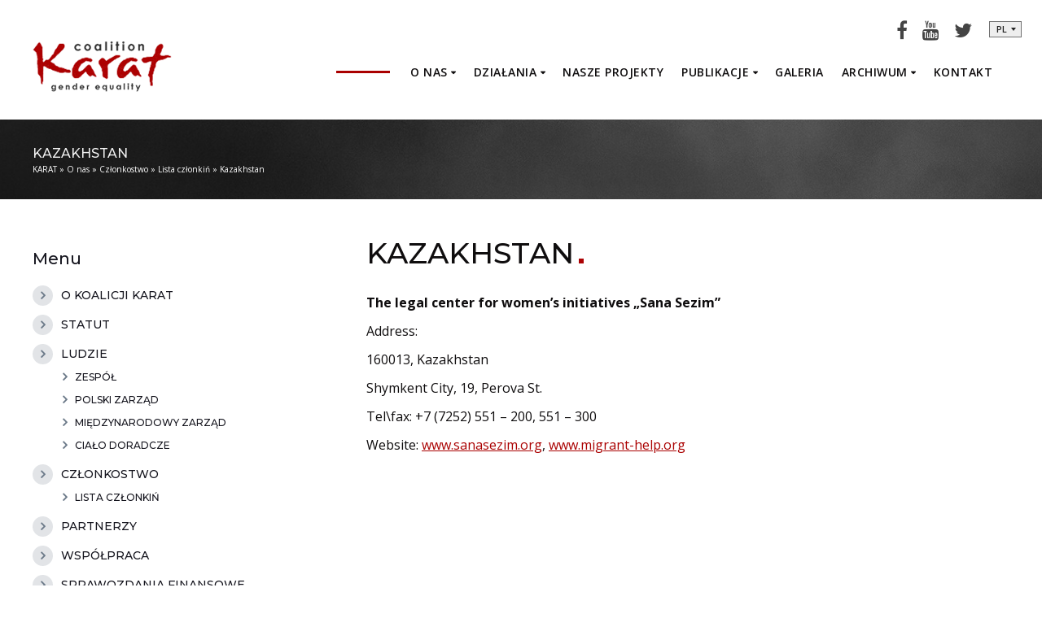

--- FILE ---
content_type: text/html; charset=UTF-8
request_url: https://www.karat.org/pl/about-us/membership/list-of-members/kazakhstan/
body_size: 7529
content:
<!DOCTYPE html>
<html lang="pl-PL">
<head>

<meta charset="UTF-8"> 
<meta name="viewport" content="width=device-width, initial-scale=1, shrink-to-fit=no">
<meta http-equiv="x-ua-compatible" content="ie=edge">
<link rel="stylesheet" id="flexbox_grid" href="https://www.karat.org/app/themes/thm/css/plugins/normalize.css">
<link rel="stylesheet" id="flexbox_grid" href="https://www.karat.org/app/themes/thm/css/plugins/bootstrap.css">
<link rel="stylesheet" id="desktop" href="https://www.karat.org/app/themes/thm/css/desktop.css" media="only screen and (min-width: 1200px)">
<link rel="stylesheet" id="mobile" href="https://www.karat.org/app/themes/thm/css/mobile.css"  media="only screen and (max-width: 1199px)">
<link rel="stylesheet" id="elements" href="https://www.karat.org/app/themes/thm/css/elements.css">
<link rel="alternate" hreflang="en-us" href="https://www.karat.org/about-us/membership/list-of-members/kazakhstan/" />
<link rel="alternate" hreflang="pl-pl" href="https://www.karat.org/pl/about-us/membership/list-of-members/kazakhstan/" />

<!-- This site is optimized with the Yoast SEO plugin v12.7.1 - https://yoast.com/wordpress/plugins/seo/ -->
<title>Kazakhstan - Karat</title>
<meta name="robots" content="max-snippet:-1, max-image-preview:large, max-video-preview:-1"/>
<link rel="canonical" href="https://www.karat.org/pl/about-us/membership/list-of-members/kazakhstan/" />
<meta property="og:locale" content="pl_PL" />
<meta property="og:type" content="article" />
<meta property="og:title" content="Kazakhstan - Karat" />
<meta property="og:description" content="The legal center for women’s initiatives „Sana Sezim” Address: 160013, Kazakhstan Shymkent City, 19, Perova St. Tel\fax: +7 (7252) 551 – 200, 551 – 300 Website: www.sanasezim.org, www.migrant-help.org" />
<meta property="og:url" content="https://www.karat.org/pl/about-us/membership/list-of-members/kazakhstan/" />
<meta property="og:site_name" content="Karat" />
<meta property="article:publisher" content="https://www.facebook.com/KARATCoalition/?modal=composer" />
<meta name="twitter:card" content="summary" />
<meta name="twitter:description" content="The legal center for women’s initiatives „Sana Sezim” Address: 160013, Kazakhstan Shymkent City, 19, Perova St. Tel\fax: +7 (7252) 551 – 200, 551 – 300 Website: www.sanasezim.org, www.migrant-help.org" />
<meta name="twitter:title" content="Kazakhstan - Karat" />
<script type='application/ld+json' class='yoast-schema-graph yoast-schema-graph--main'>{"@context":"https://schema.org","@graph":[{"@type":"Organization","@id":"https://www.karat.org/pl/#organization","name":"Karat Coalition","url":"https://www.karat.org/pl/","sameAs":["https://www.facebook.com/KARATCoalition/?modal=composer"],"logo":{"@type":"ImageObject","@id":"https://www.karat.org/pl/#logo","url":"https://www.karat.org/app/files/2018/02/karat-logo-biale-tlo_maly.jpg","width":448,"height":159,"caption":"Karat Coalition"},"image":{"@id":"https://www.karat.org/pl/#logo"}},{"@type":"WebSite","@id":"https://www.karat.org/pl/#website","url":"https://www.karat.org/pl/","name":"Karat","description":"Przeciwdzia\u0142anie dyskryminacji kobiet. Ekonomiczne prawa kobiet. R\u00f3wno\u015b\u0107 kobiet i m\u0119\u017cczyzn.","publisher":{"@id":"https://www.karat.org/pl/#organization"},"potentialAction":{"@type":"SearchAction","target":"https://www.karat.org/pl/?s={search_term_string}","query-input":"required name=search_term_string"}},{"@type":"WebPage","@id":"https://www.karat.org/pl/about-us/membership/list-of-members/kazakhstan/#webpage","url":"https://www.karat.org/pl/about-us/membership/list-of-members/kazakhstan/","inLanguage":"pl-PL","name":"Kazakhstan - Karat","isPartOf":{"@id":"https://www.karat.org/pl/#website"},"datePublished":"2017-10-05T16:31:05+00:00","dateModified":"2017-10-05T16:31:05+00:00","breadcrumb":{"@id":"https://www.karat.org/pl/about-us/membership/list-of-members/kazakhstan/#breadcrumb"}},{"@type":"BreadcrumbList","@id":"https://www.karat.org/pl/about-us/membership/list-of-members/kazakhstan/#breadcrumb","itemListElement":[{"@type":"ListItem","position":1,"item":{"@type":"WebPage","@id":"https://www.karat.org/pl/","url":"https://www.karat.org/pl/","name":"KARAT"}},{"@type":"ListItem","position":2,"item":{"@type":"WebPage","@id":"https://www.karat.org/pl/about-us/","url":"https://www.karat.org/pl/about-us/","name":"O&nbsp;nas"}},{"@type":"ListItem","position":3,"item":{"@type":"WebPage","@id":"https://www.karat.org/pl/about-us/membership/","url":"https://www.karat.org/pl/about-us/membership/","name":"Cz\u0142onkostwo"}},{"@type":"ListItem","position":4,"item":{"@type":"WebPage","@id":"https://www.karat.org/pl/about-us/membership/list-of-members/","url":"https://www.karat.org/pl/about-us/membership/list-of-members/","name":"Lista cz\u0142onki\u0144"}},{"@type":"ListItem","position":5,"item":{"@type":"WebPage","@id":"https://www.karat.org/pl/about-us/membership/list-of-members/kazakhstan/","url":"https://www.karat.org/pl/about-us/membership/list-of-members/kazakhstan/","name":"Kazakhstan"}}]}]}</script>
<!-- / Yoast SEO plugin. -->

<link rel='dns-prefetch' href='//cdnjs.cloudflare.com' />
<link rel='dns-prefetch' href='//fonts.googleapis.com' />
<link rel='dns-prefetch' href='//maxcdn.bootstrapcdn.com' />
<link rel='dns-prefetch' href='//s.w.org' />
<style type="text/css">
img.wp-smiley,
img.emoji {
	display: inline !important;
	border: none !important;
	box-shadow: none !important;
	height: 1em !important;
	width: 1em !important;
	margin: 0 .07em !important;
	vertical-align: -0.1em !important;
	background: none !important;
	padding: 0 !important;
}
</style>
	<link rel='stylesheet' id='validate-engine-css-css'  href='https://www.karat.org/app/exten/wysija-newsletters/css/validationEngine.jquery.css?ver=2.13' type='text/css' media='all' />
<link rel='stylesheet' id='wp-block-library-css'  href='https://www.karat.org/wp-includes/css/dist/block-library/style.min.css?ver=5.3.20' type='text/css' media='all' />
<link rel='stylesheet' id='contact-form-7-css'  href='https://www.karat.org/app/exten/contact-form-7/includes/css/styles.css?ver=5.1.6' type='text/css' media='all' />
<link rel='stylesheet' id='foobox-free-min-css'  href='https://www.karat.org/app/exten/foobox-image-lightbox/free/css/foobox.free.min.css?ver=2.7.8' type='text/css' media='all' />
<link rel='stylesheet' id='juiz_sps_styles-css'  href='https://www.karat.org/app/exten/juiz-social-post-sharer/css/juiz-social-post-sharer-7.min.css?ver=1.4.10' type='text/css' media='all' />
<link rel='stylesheet' id='wpml-legacy-dropdown-0-css'  href='https://www.karat.org/app/exten/sitepress-multilingual-cms/templates/language-switchers/legacy-dropdown/style.css?ver=1' type='text/css' media='all' />
<style id='wpml-legacy-dropdown-0-inline-css' type='text/css'>
.wpml-ls-statics-shortcode_actions{background-color:#e5e5e5;}.wpml-ls-statics-shortcode_actions, .wpml-ls-statics-shortcode_actions .wpml-ls-sub-menu, .wpml-ls-statics-shortcode_actions a {border-color:#cdcdcd;}.wpml-ls-statics-shortcode_actions a {color:#222222;background-color:#e5e5e5;}.wpml-ls-statics-shortcode_actions a:hover,.wpml-ls-statics-shortcode_actions a:focus {color:#000000;background-color:#eeeeee;}.wpml-ls-statics-shortcode_actions .wpml-ls-current-language>a {color:#222222;background-color:#eeeeee;}.wpml-ls-statics-shortcode_actions .wpml-ls-current-language:hover>a, .wpml-ls-statics-shortcode_actions .wpml-ls-current-language>a:focus {color:#000000;background-color:#eeeeee;}
</style>
<link rel='stylesheet' id='main_font-css'  href='//fonts.googleapis.com/css?family=Open+Sans%3A300%2C400%2C400i%2C600%2C700%7CMontserrat%3A400%2C500%3A600&#038;subset=latin-ext&#038;ver=1.0.0' type='text/css' media='all' />
<link rel='stylesheet' id='simple_icon_font-css'  href='//cdnjs.cloudflare.com/ajax/libs/simple-line-icons/2.4.1/css/simple-line-icons.css?ver=1.0.0' type='text/css' media='all' />
<link rel='stylesheet' id='font-awesome-css'  href='https://maxcdn.bootstrapcdn.com/font-awesome/4.7.0/css/font-awesome.min.css?ver=1.9' type='text/css' media='all' />
<link rel='stylesheet' id='owl_carousel2_css-css'  href='https://www.karat.org/app/themes/thm/css/plugins/owl.carousel2.css?ver=5.3.20' type='text/css' media='all' />
<link rel='stylesheet' id='upw_theme_standard-css'  href='https://www.karat.org/app/exten/ultimate-posts-widget/css/upw-theme-standard.min.css?ver=5.3.20' type='text/css' media='all' />
<script type='text/javascript' src='https://cdnjs.cloudflare.com/ajax/libs/jquery/1.11.1/jquery.min.js?ver=1.11.1'></script>
<script type='text/javascript' src='https://cdnjs.cloudflare.com/ajax/libs/jquery-migrate/1.2.1/jquery-migrate.min.js?ver=1.2.1'></script>
<script type='text/javascript' src='https://cdnjs.cloudflare.com/ajax/libs/modernizr/2.8.3/modernizr.min.js?ver=2.8.3'></script>
<script type='text/javascript' src='https://www.karat.org/app/exten/sitepress-multilingual-cms/templates/language-switchers/legacy-dropdown/script.js?ver=1'></script>
<script type='text/javascript' src='https://cdnjs.cloudflare.com/ajax/libs/tether/1.3.7/js/tether.min.js?ver=5.3.20'></script>
<script type='text/javascript' src='https://www.karat.org/app/themes/thm/js/plugins/bootstrap.min.js?ver=5.3.20'></script>
<script type='text/javascript' src='https://www.karat.org/app/themes/thm/js/plugins/owl.carousel2.min.js?ver=5.3.20'></script>
<script type='text/javascript'>
/* Run FooBox FREE (v2.7.8) */
var FOOBOX = window.FOOBOX = {
	ready: true,
	preloadFont: false,
	disableOthers: false,
	o: {wordpress: { enabled: true }, showCount:false, countMessage:'Zdjęcie %index z %total', excludes:'.fbx-link,.nofoobox,.nolightbox,a[href*="pinterest.com/pin/create/button/"]', affiliate : { enabled: false }, error: "Nie można załadować obrazka"},
	selectors: [
		".gallery", ".wp-block-gallery", ".wp-caption", ".wp-block-image", "a:has(img[class*=wp-image-])", ".foobox"
	],
	pre: function( $ ){
		// Custom JavaScript (Pre)
		
	},
	post: function( $ ){
		// Custom JavaScript (Post)
		
		// Custom Captions Code
		
	},
	custom: function( $ ){
		// Custom Extra JS
		
	}
};
</script>
<script type='text/javascript' src='https://www.karat.org/app/exten/foobox-image-lightbox/free/js/foobox.free.min.js?ver=2.7.8'></script>
<link rel='https://api.w.org/' href='https://www.karat.org/pl/wp-json/' />
<meta name="generator" content="WPML ver:3.8.2 stt:1,41;" />
<meta property="fb:app_id" content=""><meta property="fb:admins" content="">            <div id="fb-root"></div>
            <script>(function (d, s, id) {
                    var js, fjs = d.getElementsByTagName(s)[0];
                    if (d.getElementById(id))
                        return;
                    js = d.createElement(s);
                    js.id = id;
                    js.src = "//connect.facebook.net/en_US/sdk.js#xfbml=1&version=v2.0";
                    fjs.parentNode.insertBefore(js, fjs);
                }(document, 'script', 'facebook-jssdk'));</script>
            
<!-- BEGIN ExactMetrics v5.3.10 Universal Analytics - https://exactmetrics.com/ -->
<script>
(function(i,s,o,g,r,a,m){i['GoogleAnalyticsObject']=r;i[r]=i[r]||function(){
	(i[r].q=i[r].q||[]).push(arguments)},i[r].l=1*new Date();a=s.createElement(o),
	m=s.getElementsByTagName(o)[0];a.async=1;a.src=g;m.parentNode.insertBefore(a,m)
})(window,document,'script','https://www.google-analytics.com/analytics.js','ga');
  ga('create', 'UA-108816155-1', 'auto');
  ga('send', 'pageview');
</script>
<!-- END ExactMetrics Universal Analytics -->
		<style type="text/css" id="wp-custom-css">
			/*
You can add your own CSS here.

Click the help icon above to learn more.
*/

@media screen and (min-width: 992px) and (max-width: 1299px) {
    .fl-row-fixed-width {
        max-width: 1170px;
    }
}

@media screen and (min-width: 768px) {
body .grid-pro h2.fl-post-grid-title a {
    min-height: 66px;
    display: block;
}
}
.fl-post-grid-post.grid-cat:nth-child(2n+3) {
    clear: left;
}
.page-template .grid-pro .fl-post-grid-post {
    min-height: 555px;
}

.baner-box {
	margin: 0 35px 0;
	padding: 0 20px;
	border: 0px solid #aa0000;
}
a.box--h {
    color: #000;
    margin-bottom: 15px;
    font-size: 21px;
    font-weight: 800;
    line-height: 1.15em;
	letter-spacing: -0.5px;
	text-align: center;
	text-transform: uppercase;
	display:block;
}
.box--h:after{
	display:block;
	content: "";
	background: #aa0000;
	height:2px;
	width: 45%;
	margin: 10px auto 5px;
}
a.btn.slider--btn,
.box--read-more a.btn.box--btn{

    color: #000;
    font-family: Montserrat;
    font-size: 13px;
    font-weight: 500;
    line-height: 16px;
    padding: 0px 20px;
    display: table;
    margin: 0px auto 25px;
    -webkit-transition: all .3s;
    -moz-transition: all .3s;
    -ms-transition: all .3s;
    -o-transition: all .3s;
    transition: all .3s;
    text-transform: uppercase;
}
.box--read-more a.btn.slider--btn:hover,
.box--read-more a.btn.box--btn:hover{
	color: #aa0000;
}		</style>
		<!--[if lte IE 8]>
<div class="ie8">
<h2>Przepraszamy, ale strona wymaga nowszej przeglądarki!</h2>
</div>
<![endif]-->
<!-- HEAD STYLES -->
<style type="text/css">
</style>
<script data-no-minify="1" data-cfasync="false">(function(w,d){function a(){var b=d.createElement("script");b.async=!0;b.src="https://www.karat.org/app/exten/wp-rocket/inc/front/js/lazyload.1.0.5.min.js";var a=d.getElementsByTagName("script")[0];a.parentNode.insertBefore(b,a)}w.attachEvent?w.attachEvent("onload",a):w.addEventListener("load",a,!1)})(window,document);</script></head>

<body class="page-template page-template-page-with-menu page-template-page-with-menu-php page page-id-2264 page-child parent-pageid-488">
	

<header id="header" class="site-header">

		<div id="up" class="container">



					<div class="row">
						<div class="col-xs-12 col-sm-7">
						</div>
						<div class="col-xs-12 col-sm-5 socials text-right">
							<div class="socials">
								<a title="Facebook" class="facebook" href="https://www.facebook.com/KARATCoalition/"> <i class="fa fa-facebook"></i> </a>								<a title="YouTube" class="youtube" href="https://www.youtube.com/user/KARATCoalition/videos"> <i class="fa fa-youtube"></i> </a>								<a title="Twitter" class="twitter" href="https://twitter.com/karat_coalition"> <i class="fa fa-twitter"></i> </a>																																							</div>
						</div>
					</div>


			<div id="logo">
					
					<div itemscope="itemscope" itemtype="http://schema.org/Organization">
						<span class="site-title" itemprop="headline">
							<a itemprop="url" href="https://www.karat.org/pl/" title="Karat">
							<img class="logo" itemprop="logo" src="/app/themes/thm/img/logo.png" srcset="/app/themes/thm/img/logo.png 1x, /app/themes/thm/img/logo-2x.png 2x" alt="Karat"></a>

						</span>
					</div>





			</div>

			<nav id="site-navigation" class="pull-right" role="navigation">
				<div class="menu-menu-glowne-container"><ul id="primary-menu" class="menu"><li class="menu-item menu-item-has-children"><a href="#">O&nbsp;nas</a>
<ul class="sub-menu">
	<li class="menu-item"><a href="https://www.karat.org/pl/about-us/koalicja-karat-rownosc-kobiet-mezczyzn/">O&nbsp;Koalicji Karat</a></li>
	<li class="menu-item"><a href="https://www.karat.org/pl/about-us/statue/">Statut</a></li>
	<li class="menu-item"><a href="https://www.karat.org/pl/about-us/governance-and-staff/">Ludzie</a></li>
	<li class="menu-item"><a href="https://www.karat.org/pl/about-us/membership/">Członkostwo</a></li>
	<li class="menu-item"><a href="https://www.karat.org/pl/about-us/sponsorzy/">Partnerzy</a></li>
	<li class="menu-item"><a href="https://www.karat.org/pl/about-us/wspolpraca/">Współpraca</a></li>
	<li class="menu-item"><a href="https://www.karat.org/pl/about-us/annual-reports/">Sprawozdania finansowe</a></li>
</ul>
</li>
<li class="menu-item menu-item-has-children"><a href="#">Działania</a>
<ul class="sub-menu">
	<li class="menu-item"><a href="https://www.karat.org/pl/dzialania/rowny-status-prawa-kobiet-mezczyzn-umowy-miedzynarodowe-polski/">Rzecznictwo</a></li>
	<li class="menu-item"><a href="https://www.karat.org/pl/dzialania/badania-sytuacji-kobiet-rynek-pracy-wyksztalcenie-place-zawod/">Badania</a></li>
	<li class="menu-item"><a href="https://www.karat.org/pl/dzialania/mozesz-byc-kim-tylko-zechcesz-zawod-nie-ma-plci/">Kampanie</a></li>
</ul>
</li>
<li class="menu-item"><a href="https://www.karat.org/pl/projekty-kobiety-rynek-pracy-migrantki/">Nasze projekty</a></li>
<li class="menu-item menu-item-has-children"><a href="#">Publikacje</a>
<ul class="sub-menu">
	<li class="menu-item"><a href="https://www.karat.org/pl/publikacje-raporty-przewodniki-materialy-informacyjne/">Wszystkie</a></li>
	<li><a href="https://www.karat.org/pl/category/raporty/">Raporty</a></li>
	<li><a href="https://www.karat.org/pl/category/przewodniki/">Przewodniki</a></li>
	<li><a href="https://www.karat.org/pl/category/casestudies/">Materiały informacyjne</a></li>
	<li><a href="https://www.karat.org/pl/category/broszury/">Broszury</a></li>
	<li class="menu-item"><a href="https://www.karat.org/pl/archiwum/publikacje/">Publikacje archiwalne</a></li>
</ul>
</li>
<li class="menu-item"><a href="https://www.karat.org/pl/zdjecia-filmy-memy-kampanie-karat/">Galeria</a></li>
<li class="menu-item menu-item-has-children"><a href="#">Archiwum</a>
<ul class="sub-menu">
	<li class="menu-item"><a href="https://www.karat.org/pl/archiwum/programy-i-projekty/">Programy i&nbsp;projekty</a></li>
	<li class="menu-item"><a href="https://www.karat.org/pl/archiwum/publikacje/">Publikacje archiwalne</a></li>
</ul>
</li>
<li class="menu-item"><a href="https://www.karat.org/pl/kontakt/">Kontakt</a></li>
</ul></div>				
<div
	 class="wpml-ls-statics-shortcode_actions wpml-ls wpml-ls-legacy-dropdown js-wpml-ls-legacy-dropdown">
	<ul>

		<li tabindex="0" class="wpml-ls-slot-shortcode_actions wpml-ls-item wpml-ls-item-pl wpml-ls-current-language wpml-ls-last-item wpml-ls-item-legacy-dropdown">
			<a href="#" class="js-wpml-ls-item-toggle wpml-ls-item-toggle"><span class="wpml-ls-native">PL</span></a>

			<ul class="wpml-ls-sub-menu">
				
					<li class="wpml-ls-slot-shortcode_actions wpml-ls-item wpml-ls-item-en wpml-ls-first-item">
						<a href="https://www.karat.org/about-us/membership/list-of-members/kazakhstan/"><span class="wpml-ls-native">EN</span></a>
					</li>

							</ul>

		</li>

	</ul>
</div>			</nav>

		</div>



	    <div class="mobile-nav">
		    <a class="menu-trigger" href="#0">
		        <span class="menu-icon"><i class="fa fa-bars" aria-hidden="true"></i></span>
		    </a>

		    <div class="navii clearfix">


				<div class="wpml-mobile">
					
<div
	 class="wpml-ls-statics-shortcode_actions wpml-ls wpml-ls-legacy-dropdown js-wpml-ls-legacy-dropdown">
	<ul>

		<li tabindex="0" class="wpml-ls-slot-shortcode_actions wpml-ls-item wpml-ls-item-pl wpml-ls-current-language wpml-ls-last-item wpml-ls-item-legacy-dropdown">
			<a href="#" class="js-wpml-ls-item-toggle wpml-ls-item-toggle"><span class="wpml-ls-native">PL</span></a>

			<ul class="wpml-ls-sub-menu">
				
					<li class="wpml-ls-slot-shortcode_actions wpml-ls-item wpml-ls-item-en wpml-ls-first-item">
						<a href="https://www.karat.org/about-us/membership/list-of-members/kazakhstan/"><span class="wpml-ls-native">EN</span></a>
					</li>

							</ul>

		</li>

	</ul>
</div>				</div>

			    <div class="menu-menu-glowne-container"><ul id="menu-menu-glowne" class="primary"><li class="menu-item menu-item-has-children"><a href="#">O&nbsp;nas</a>
<ul class="sub-menu">
	<li class="menu-item"><a href="https://www.karat.org/pl/about-us/koalicja-karat-rownosc-kobiet-mezczyzn/">O&nbsp;Koalicji Karat</a></li>
	<li class="menu-item"><a href="https://www.karat.org/pl/about-us/statue/">Statut</a></li>
	<li class="menu-item"><a href="https://www.karat.org/pl/about-us/governance-and-staff/">Ludzie</a></li>
	<li class="menu-item"><a href="https://www.karat.org/pl/about-us/membership/">Członkostwo</a></li>
	<li class="menu-item"><a href="https://www.karat.org/pl/about-us/sponsorzy/">Partnerzy</a></li>
	<li class="menu-item"><a href="https://www.karat.org/pl/about-us/wspolpraca/">Współpraca</a></li>
	<li class="menu-item"><a href="https://www.karat.org/pl/about-us/annual-reports/">Sprawozdania finansowe</a></li>
</ul>
</li>
<li class="menu-item menu-item-has-children"><a href="#">Działania</a>
<ul class="sub-menu">
	<li class="menu-item"><a href="https://www.karat.org/pl/dzialania/rowny-status-prawa-kobiet-mezczyzn-umowy-miedzynarodowe-polski/">Rzecznictwo</a></li>
	<li class="menu-item"><a href="https://www.karat.org/pl/dzialania/badania-sytuacji-kobiet-rynek-pracy-wyksztalcenie-place-zawod/">Badania</a></li>
	<li class="menu-item"><a href="https://www.karat.org/pl/dzialania/mozesz-byc-kim-tylko-zechcesz-zawod-nie-ma-plci/">Kampanie</a></li>
</ul>
</li>
<li class="menu-item"><a href="https://www.karat.org/pl/projekty-kobiety-rynek-pracy-migrantki/">Nasze projekty</a></li>
<li class="menu-item menu-item-has-children"><a href="#">Publikacje</a>
<ul class="sub-menu">
	<li class="menu-item"><a href="https://www.karat.org/pl/publikacje-raporty-przewodniki-materialy-informacyjne/">Wszystkie</a></li>
	<li><a href="https://www.karat.org/pl/category/raporty/">Raporty</a></li>
	<li><a href="https://www.karat.org/pl/category/przewodniki/">Przewodniki</a></li>
	<li><a href="https://www.karat.org/pl/category/casestudies/">Materiały informacyjne</a></li>
	<li><a href="https://www.karat.org/pl/category/broszury/">Broszury</a></li>
	<li class="menu-item"><a href="https://www.karat.org/pl/archiwum/publikacje/">Publikacje archiwalne</a></li>
</ul>
</li>
<li class="menu-item"><a href="https://www.karat.org/pl/zdjecia-filmy-memy-kampanie-karat/">Galeria</a></li>
<li class="menu-item menu-item-has-children"><a href="#">Archiwum</a>
<ul class="sub-menu">
	<li class="menu-item"><a href="https://www.karat.org/pl/archiwum/programy-i-projekty/">Programy i&nbsp;projekty</a></li>
	<li class="menu-item"><a href="https://www.karat.org/pl/archiwum/publikacje/">Publikacje archiwalne</a></li>
</ul>
</li>
<li class="menu-item"><a href="https://www.karat.org/pl/kontakt/">Kontakt</a></li>
</ul></div>			    

			</div>
		</div>
		<!--header-nav mobile -->



</header>



<main id="site-content" role="main">
	
	
	<header class="page-header">
					<div class="breadcrumbs-header">
				<div class="container">
					<h1 class="page-title">Kazakhstan</h1><p id="breadcrumbs"><span><span><a href="https://www.karat.org/pl/" >KARAT</a> » <span><a href="https://www.karat.org/pl/about-us/" >O&nbsp;nas</a> » <span><a href="https://www.karat.org/pl/about-us/membership/" >Członkostwo</a> » <span><a href="https://www.karat.org/pl/about-us/membership/list-of-members/" >Lista członkiń</a> » <span class="breadcrumb_last" aria-current="page">Kazakhstan</span></span></span></span></span></span></p>				</div>
			</div>
			</header>
	
	
	<div class="container">
		<div class="row">
			
			
			<div class="col-lg-4">
								
				    <div class="widget widget_nav_menu">
				        
				        <h2 class="widgettitle">Menu</h2>
				        <ul class="menu">
				            				                <li class="menu-item">
				                	<a href="https://www.karat.org/pl/about-us/koalicja-karat-rownosc-kobiet-mezczyzn/">O&nbsp;Koalicji Karat</a>
						            				                </li>
				            				                <li class="menu-item">
				                	<a href="https://www.karat.org/pl/about-us/statue/">Statut</a>
						            				                </li>
				            				                <li class="menu-item">
				                	<a href="https://www.karat.org/pl/about-us/governance-and-staff/">Ludzie</a>
						                    <ul class="submenu">
                            <li class="menu-item">
                	<a href="https://www.karat.org/pl/about-us/governance-and-staff/staff/">Zespół</a>
                	                </li>
                            <li class="menu-item">
                	<a href="https://www.karat.org/pl/about-us/governance-and-staff/polish-board/">Polski zarząd</a>
                	                </li>
                            <li class="menu-item">
                	<a href="https://www.karat.org/pl/about-us/governance-and-staff/international-board/">Międzynarodowy Zarząd</a>
                	                </li>
                            <li class="menu-item">
                	<a href="https://www.karat.org/pl/about-us/governance-and-staff/advisory-body/">Ciało doradcze</a>
                	                </li>
                    </ul>
					                </li>
				            				                <li class="menu-item">
				                	<a href="https://www.karat.org/pl/about-us/membership/">Członkostwo</a>
						                    <ul class="submenu">
                            <li class="menu-item">
                	<a href="https://www.karat.org/pl/about-us/membership/list-of-members/">Lista członkiń</a>
                	                </li>
                    </ul>
					                </li>
				            				                <li class="menu-item">
				                	<a href="https://www.karat.org/pl/about-us/sponsorzy/">Partnerzy</a>
						            				                </li>
				            				                <li class="menu-item">
				                	<a href="https://www.karat.org/pl/about-us/wspolpraca/">Współpraca</a>
						            				                </li>
				            				                <li class="menu-item">
				                	<a href="https://www.karat.org/pl/about-us/annual-reports/">Sprawozdania finansowe</a>
						            				                </li>
				            				        </ul>
				        
				        
				    </div>
				        
								
			</div>
    
	        
	        
			    
			    
			<div class="col-lg-8 main-content">
				
<article id="post-2264" class="post-2264 page type-page">
	<header class="entry-header">
		<h2 class="page-title-dot">Kazakhstan<span class="title-dot"></span></h2><div class="intro"></div>	</header><!-- .entry-header -->

	<div class="entry-content">
		<style>.fb_iframe_widget span{width:460px !important;} .fb_iframe_widget iframe {margin: 0 !important;}        .fb_edge_comment_widget { display: none !important; }</style><div style="width:100%; text-align:center"><div class="fb-like" style="width:65px; overflow: hidden !important; " data-href="https://www.karat.org/pl/about-us/membership/list-of-members/kazakhstan/" data-size="small" data-colorscheme="light" data-width="65" data-layout="box_count" data-action="like" data-show-faces="true" data-share="true" kid_directed_site="false"></div></div><p><strong>The legal center for women’s initiatives „Sana Sezim”</strong></p>
<p>Address:</p>
<p>160013, Kazakhstan</p>
<p>Shymkent City, 19, Perova St.</p>
<p>Tel\fax: +7 (7252) 551 – 200, 551 – 300</p>
<p>Website: <a href="http://www.sanasezim.org/">www.sanasezim.org</a>, <a href="http://www.migrant-help.org/">www.migrant-help.org</a></p>
	</div><!-- .entry-content -->

	<footer class="entry-footer">
			</footer><!-- .entry-footer -->
</article><!-- #post-## -->
			</div>
			
			
			
						
			
			
			
			
		</div>
	</div>		
</main>	






<footer id="site-footer" role="contentinfo">

	<div class="container">

		<div class="row">
			<div class="col-xs-12 col-lg-6 fw1">
				<img class="logo" src="/app/themes/thm/img/logo-footer.png" srcset="/app/themes/thm/img/logo-footer.png 1x, /app/themes/thm/img/logo-footer@2x.png 2x" alt="Karat" />
				<section id="text-2" class="widget widget_text">			<div class="textwidget"><p><em>Strona powstała dzięki wsparciu Fundacji im.&nbsp;Stefana Batorego w&nbsp;ramach programu „Demokracja w&nbsp;działaniu”. Przebudowa strony była finansowana przez&nbsp;Miasto Stołeczne Warszawa w&nbsp;ramach projektu Stołeczne Centrum Wspierania Organizacji Pozarządowych. </em></p>
</div>
		</section>			</div>
			<div class="col-xs-12 col-sm-6 col-lg-3 fw2"><section id="text-3" class="widget widget_text"><p class="widget-title">Dane teleadresowe</p><div class="widget-content">			<div class="textwidget"><p><i class="icon-location-pin"></i>Stowarzyszenie Koalicja KARAT<br />
ul. Walecznych 26/3<br />
03-916 Warszawa, Polska</p>
<p><i class="icon-envelope"></i>contact@karat.org.pl</p>
<p><i class="icon-phone"></i> tel.: +48 22 628 20 03</p>
</div>
		</section></div>
			<div class="col-xs-12 col-sm-6 col-lg-3 fw3"><section id="text-4" class="widget widget_text"><p class="widget-title">Konto bankowe</p><div class="widget-content">			<div class="textwidget"><p>ING Bank Śląski SA</p>
<p>Numer rachunku IBAN (PLN):</p>
<p>66 1050 1012 1000 0090  3106 2681</p>
<p> </p>
</div>
		</section></div>
		</div>

		<div class="row">
			<div class="col-xs-12">
				<div class="menu-menu-w-stopce-container"><ul id="menu-menu-w-stopce" class="footer"><li class="menu-item"><a href="https://www.karat.org/pl/polityka-prywatnosci/">Polityka Prywatności</a></li>
<li class="menu-item"><a href="https://www.karat.org/pl/kontakt/">Kontakt</a></li>
</ul></div>			</div>
		</div>


	</div>


	<div class="footer-bottom">
		<div class="container">

			<div class="row">
				<div class="col-xs-12 col-sm-7">
					
					<p>&copy; Copyright 2026 - Karat - Wszelkie Prawa Zastrzeżone. Designed by: <a href="//www.condictor.pl" target="_blank" rel="nofollow">Condictor</a></p>

				</div>
				<div class="col-xs-12 col-sm-5 socials text-right">
					<div class="socials">
						<a title="Facebook" class="facebook" href="https://www.facebook.com/KARATCoalition/"> <i class="fa fa-facebook"></i> </a>						<a title="YouTube" class="youtube" href="https://www.youtube.com/user/KARATCoalition/videos"> <i class="fa fa-youtube"></i> </a>						<a title="Twitter" class="twitter" href="https://twitter.com/karat_coalition"> <i class="fa fa-twitter"></i> </a>																													</div>

				</div>
			</div>

		</div>
	</div>


</footer>


<a href="#0" class="to-top" title="Wróć do góry"><i class="fa fa-chevron-up"></i></a><script type='text/javascript'>
/* <![CDATA[ */
var wpcf7 = {"apiSettings":{"root":"https:\/\/www.karat.org\/pl\/wp-json\/contact-form-7\/v1","namespace":"contact-form-7\/v1"},"cached":"1"};
/* ]]> */
</script>
<script type='text/javascript' src='https://www.karat.org/app/exten/contact-form-7/includes/js/scripts.js?ver=5.1.6'></script>
<script type='text/javascript' src='https://www.karat.org/app/exten/creare-eu-cookie-law-banner/js/eu-cookie-law.js'></script>
<script type='text/javascript' src='https://www.karat.org/app/themes/thm/js/javascript.js?ver=1.0.0'></script>
<!-- FOTTER SCRIPTS -->
<script type="text/javascript">
/* <![CDATA[ */

jQuery(document).ready(function($){

  // open/close navigation
  $('.menu-trigger').on('click', function(){
    $('.menu-icon').toggleClass('is-clicked');
    $('#header').toggleClass('menu-is-open');
  });

});

/* ]]> */
</script>

</body>
</html>


--- FILE ---
content_type: text/css
request_url: https://www.karat.org/app/themes/thm/css/desktop.css
body_size: 5467
content:
/*--------------------------------------------------------------
>>> TABLE OF CONTENTS:
----------------------------------------------------------------
# Header
	Logo
	Main navigation
Page Footer

# breadcrumbs
# widget / sidebar

# Single Post
# Pagination
# Page Contact
# Gallery
# Page with menu
# biuletyn - lista
# Publikacje

--------------------------------------------------------------*/



/* ----------------------------------------------------------------
	Header
-----------------------------------------------------------------*/


#header {
    margin-top: 24px;
}
a[href="#"] {
    cursor: default;
}
#header ul.sub-menu li {
    position: relative;
}
#header ul.sub-menu ul.sub-menu {
    left: 100% !important;
    right: auto;
    position: absolute;
    top: 25px !important;
}




/* ----------------------------------------------------------------
	Logo
-----------------------------------------------------------------*/

#logo {
	max-width: 300px;
	float: left;
	font-size: 18px;
	margin-right: 40px;
}
header img.logo {
	/*padding: 21px 0;*/
}
footer img.logo {
	margin-bottom: 15px;
}


/* ----------------------------------------------------------------
	Main navigation
-----------------------------------------------------------------*/

#header #site-navigation {
    padding-right: 11px;
    margin-right: 0;
    position: relative;
}

#header ul{
    list-style: none;
    margin: 0;
    padding: 0;
}
#header ul#primary-menu > li {
    float: left;
    margin-left: 2px;
    position: relative;
}
#header ul#primary-menu > li:first-child {
    margin-left: 0;
}
/*
#header ul#primary-menu li > a {
	display: block;
	padding: 39px 15px;
    color: #0f0d0e;
	letter-spacing: .5px;
	-webkit-transition: margin .4s ease, padding .4s ease;
	-o-transition: margin .4s ease, padding .4s ease;
	transition: margin .4s ease, padding .4s ease;
	font-size: 13px;
	font-weight: 600;
	text-transform: uppercase;
	line-height: 36px;
}*/
#header ul#primary-menu li > a {
    display: block;
    padding: 20px 10px;
    margin-top: 0;
    margin-bottom: 20px;
    color: #0f0d0e;
    letter-spacing: .5px;
    -webkit-transition: margin .4s ease, padding .4s ease;
    -o-transition: margin .4s ease, padding .4s ease;
    transition: margin .4s ease, padding .4s ease;
    font-size: 14px;
    font-weight: 600;
    text-transform: uppercase;
    line-height: 36px;
}




#header ul#primary-menu li.menu-item:hover > a,
#header ul#primary-menu li.menu-item.current-menu-item > a {
	color: #a00;
}
#header ul#primary-menu > li.menu-item.menu-item-has-children {
    padding-right: 10px;
}
#header ul#primary-menu > li.menu-item.menu-item-has-children > a:after {
	content: "\f0d7";
	font-family: fontawesome;
	position: absolute;
    right: 9px;
    font-size: 10px;
}


#header ul#primary-menu ul {
	display: none;
	position: absolute;
	width: 260px;
	border: 1px solid #EEE;
	height: auto;
	z-index: 199;
	top: 100%;
	left: 0;
	margin: 0;
    padding: 2px 0;
	-webkit-box-shadow: 0 5px 10px rgba(0, 0, 0, 0.4);
	box-shadow: 0 5px 10px rgba(0, 0, 0, 0.4);
	background-color: #fff;
    border-top: solid 1px #aa0000;
    margin-top: -30px;
}

#header ul#primary-menu {
	position: relative;
	float: right;
}
/*#header ul#primary-menu:before {
	content: '';
	width: 66px;
	height: 3px;
	background-color: #a00;
	position: absolute;
	right: 100%;
	top: 50%;
	margin-top: -1px;
}*/
#header .socials{
    margin-right: 20px;
    float: right;
}
#header ul#primary-menu:before {
    content: '';
    width: 66px;
    height: 3px;
    background-color: #a00;
    position: absolute;
    right: 100%;
    top: 38%;
    /* margin-top: -1px; */
    margin-right: 15px;
    display: block;
}

#header ul#primary-menu li:hover ul {
    display: block;
}

#header ul#primary-menu ul.sub-menu:before {
    content: '';
    border-style: solid;
    border-width: 0 9px 8px 9px;
    border-color: transparent transparent #aa0000 transparent;
    position: absolute;
    bottom: 100%;
    left: 28px;
}


#header ul#primary-menu ul li > a {
    padding-top: 10px;
    padding-bottom: 10px;
    border: 0;
    letter-spacing: 0;
    -webkit-transition: all .2s ease-in-out;
    -o-transition: all .2s ease-in-out;
    text-align: center;
    color: #0f0d0e;
    font-size: 13px;
    font-weight: 600;
    line-height: 30px;
    position: relative;
    margin-top: 0;
    margin-bottom: 0;
}
#header ul#primary-menu ul li > a:hover {
    color: #a00;
}
#header ul#primary-menu ul li > a:before {
    content: '';
    position: absolute;
    bottom: 0;
    left: 32px;
    right: 32px;
    height: 1px;
    background: rgba(15, 13, 14, 0.4);
}
#header ul#primary-menu ul li:last-child > a:before {
    background: transparent;
}



/* ----------------------------------------------------------------
	Page Footer
-----------------------------------------------------------------*/
#site-footer {
	font-family: "Open Sans";
	color: #0f0d0e;
	font-size: 14px;
	font-weight: 400;
	padding-top: 50px;
	background-color: #f4f7f6;
	background-image: url(/app/themes/thm/img/footer-bg.jpg);
	background-repeat: no-repeat;
	background-position: center center;
    position: relative;
    z-index: 30;
}
.footer-bottom {
	background-color: #0f0d0e;
	padding: 20px 0;
}
.footer-bottom p,
.footer-bottom a,
.footer-bottom a:visited {
	color: rgba(255, 255, 255, 0.55);
	font-size: 10px;
	font-weight: 400;
    line-height: 24px;
}

footer ul {
	padding: 0;
	list-style-type: none;
	float: left;
	clear: left;
}
footer li.menu-item {
	float: left;
}
footer li.menu-item a {
	color: #6c7a89;
	font-size: 12px;
	font-weight: 400;
	padding: 6px;
	padding-left: 0;
	float: left;
}
footer li.menu-item a:before {
	content: '|';
	padding-right: 6px;
}
footer li.menu-item:first-child a:before {
	content: '';
	padding-right: 0;
}
footer em {
	font-weight: 600;
	max-width: 460px;
	display: block;
}

footer .widget p {
	margin-bottom: 10px;
	font-weight: 600;
}
footer .fw2 .textwidget p {
	padding-left: 30px;
	position: relative;
}
footer .fw2 .textwidget p i {
	position: absolute;
	left: 0;
	font-size: 22px;
	top: 3px;
}



.socials a {
	font-size: 24px;
	font-weight: 400;
	line-height: 24px;
	padding: 0 6px;
}









/* hide mobile-nav */
.mobile-nav {
    display: none;
}













/*--------------------------------
# breadcrumbs
----------------------------*/
.page-header {
    margin-bottom: 45px;
}
.breadcrumbs-header {
	background-image: url(/app/themes/thm/img/breadcrumbs-header.jpg);
	-webkit-background-size: cover;
	background-size: cover;
    padding: 29px 0 31px;
}
.breadcrumbs-header.mb {
    margin-bottom: 45px;
}
.breadcrumbs-header h1 {
    color: #f2f2f2;
    font-family: Montserrat;
    font-size: 16px;
    font-weight: 500;
    line-height: 26px;
    text-transform: uppercase;
    margin: 0;
}
.breadcrumbs-header p#breadcrumbs {
    color: #fff;
    font-family: "Open Sans";
    font-size: 10px;
    font-weight: 400;
    line-height: 12px;
    margin-bottom: 0;
}

.breadcrumbs-header p#breadcrumbs a,
.breadcrumbs-header p#breadcrumbs a:visited {
    color: #fff;
}















/*--------------------------------
# widget / sidebar
----------------------------*/
aside p.widget-title {
    position: relative;
    padding-bottom: 10px;
    color: #0f0d0e;
    font-family: Montserrat;
    font-size: 18px;
    font-weight: 400;
    line-height: 29px;
    text-transform: uppercase;
    letter-spacing: .5px;
    text-align: center;
    margin-bottom: 35px;
}
aside p.widget-title:before {
    content: '';
    width: 66px;
    height: 3px;
    background-color: #a00;
    position: absolute;
    bottom: 0;
    left: 0;
    right: 0;
    margin: auto;
    margin-top: -1px;
}
aside .widget {
    background-color: #f5f5f5;
    padding: 30px 40px;
    margin-bottom: 42px;
    float: left;
    width: 100%;
}



/* upw post */

p.post-title a {
    color: #232323;
    font-size: 13px;
    font-weight: 600;
    padding: 0;
    display: table;
    list-style: none;
    line-height: 17px;
}
.widget_ultimate_posts ul {
    padding: 0;
    list-style: none;
}
.upw-image {
    float: left;
    width: 81px;
    height: 68px;
    margin-right: 15px;
    overflow: hidden;
}

.upw-content {
    border-bottom: 2px solid #d2d7d3;
    margin-bottom: 35px;
    min-height: 70px;
}
.widget_ultimate_posts .fwt {
	margin-bottom: 22px;
}


@media screen and (max-width: 1199px) {
	p.post-title {
	    display: table;
	    font-size: 12px;
	    line-height: 15px;
	}
}




/* upw gallery */
body .upw-posts article.galeria_karat {
    margin-bottom: 0;
    border-bottom: 0;
    float: left;
    width: 50%;
}
body .upw-posts article.galeria_karat:nth-child(even) {
    padding-left: 7px;
}
body .upw-posts article.galeria_karat:nth-child(odd) {
    padding-right: 7px;
}
body .upw-posts .entry-image {
    margin-bottom: 0;
    font-size: 0;
}


.single-galeria_karat iframe {
    width: 100%;
    height: 444px;
}





/*juiz*/
body ul.juiz_sps_links_list li:before {
    content: '';
    padding: 0;
}
body .juiz_sps_links .juiz_sps_item a .juiz_sps_network_name {
    display: none;
}
body .juiz_sps_links .juiz_sps_item a .juiz_sps_icon {
    margin: 0;
}
body .juiz_sps_links .juiz_sps_item a {
    padding: 10px 8px;
    width: 44px;
    height: 43px;
    border: 2px solid #d4dade;
    border-radius: 50%;
    display: block;
    font-size: 11px;
    background: transparent !important;
    color: #363c4d;
    text-align: center;
    -webkit-transition: border .3s;
    -moz-transition: border .3s;
    -ms-transition: border .3s;
    -o-transition: border .3s;
    transition: border .3s;
}
body .juiz_sps_links .juiz_sps_item a:hover {
    color: #111;
    border-color: #363c4d;
}
body .juiz_sps_links ul {
    text-align: right;
}


.post-share {
    float: left;
    width: 100%;
    margin-top: 45px;
    margin-bottom: 75px;
    border-top: solid 1px #d4dade;
    border-bottom: solid 1px #d4dade;
}
.post-share .like-btn {
    float: right;
    border-right: solid 1px #d4dade;
    padding: 24px 22px 23px;
}
.post-share .share {
    float: right;
    padding: 10px;
}
.post-share .share i {
    color: #a00;
    font-size: 24px;
    text-transform: uppercase;
    line-height: 48px;
    margin-left: 14px;
    margin-right: 19px;
}
body .juiz_sps_links.counters_both {
    float: right;
    margin: 0;
}










/*--------------------------------
 # Single Post
----------------------------*/
.entry-content p {
    line-height: 28px;
	  color: #0f0d0e;
      font-size: 16px;
      font-weight: 500;
    margin-bottom: 7px;
}
.single .entry-content p {
/*    clear: both;*/
}
.entry-content img {
    margin-top: 8px !important;
    margin-bottom: 15px !important;
    margin-left: 0 !important;
    margin-right: 30px !important;
}
.entry-content img.aligncenter {
    margin-left: auto !important;
    margin-right: auto !important;
}

/*.entry-content p b,*/
.entry-content h2,
.entry-content h3,
.entry-content h4 {
	color: #222;
	font-size: 16px;
	font-weight: 700;
	line-height: 30px;
}

.entry-content p b {
	color: #444;
	font-weight: 700;
}

.entry-content p span[style="font-size: small;"] {
    font-size: 12px !important;
    margin-bottom: 0;
    display: block;
    line-height: 1.25;
    word-wrap: break-word;
}

.entry-content :not(.intro) p:first-child {
    color: #222222;
    font-size: 16px;
    font-weight: 400;
    line-height: 30px;
}
.entry-content a,
.entry-content a:visited {
	color: #aa0000;
    text-decoration: underline;
}
.entry-content .link-as-text a, .entry-content .link-as-text a:visited {
    color: #000;
    text-decoration: none;
    font-size: 14px;
    clear: left;
    display: block;
    line-height: 24px;
    /* margin-top: -5px; */
}
.entry-content ul {
    padding: 0;
    clear: both;
}
.entry-content ul li {
    position: relative;
    list-style-type: none;
    font-size: 16px;
    padding-bottom: 11px;
    display: table;
    clear: both;
}
.entry-content ol li {
    font-size: 16px;
    padding-bottom: 11px;
    clear: both;
}

.entry-content li a,
.entry-content li a:visited {
    font-weight: 600;
}
.entry-content a:hover,
.entry-content li a:hover {
    color: #000;
}
/*.entry-content li a,
.entry-content li a:visited {
    color: #222;
    text-decoration: none;
}

.entry-content li a:hover {
    color: #aa0000;
}
*/
.entry-content ul li:before {
    content: "\f192";
    color: #aa0000;
    font-family: fontawesome;
    padding-right: 8px;
}
.entry-content ul li li:before {
    content: "\f192";
    color: #aa0000;
    font-family: fontawesome;
    padding-right: 6px;
    font-size: 13px;
}
.entry-content li:first-child:last-child {
    padding: 0;
    margin-bottom: -10px;
}


.single .entry-title {
    margin-top: -5px;
    font-size: 2em;
}

.col-lg-8.main-content {
    margin-bottom: 80px;
}














/*--------------------------------
# Pagination
----------------------------*/
.navigation {
	margin: auto;
	display: table;
	width: 100%;
}
.navigation ul {
    margin-top: 10px;
    margin-bottom: 0;
    text-align: center;
    padding: 10px 0 0;
    border-top: solid 1px rgba(15, 13, 14, 0.2);
}
.navigation li a,
.navigation li a:hover,
.navigation li.active a,
.navigation li.disabled {
	color: #757c7d;
	text-decoration:none;
}

.navigation li {
	display: inline;
}

.navigation li a, .navigation li a:hover, .navigation li.active a, .navigation li.disabled {
    cursor: pointer;
    min-width: 27px;
    height: 28px;
    text-align: center;
    margin-right: 12px;
    -webkit-transition: .33s;
    transition: .33s;
    border: 0;
    display: inline-block;
    padding: 3px 10px;
    margin: 0 0 5px;
    border-radius: 50%;
    font-weight: 600;
    color: #0f0d0e;
}

.navigation li.prev a,
.navigation li.next a {
	border: 0;
	border-radius: 6px;
	padding-left: 12px;
	padding-right: 12px;
}

.navigation li.active a {
	background-color: #0f0d0e;
	border-color: #0f0d0e;
	color: #fff;
    text-decoration: none !important;
    cursor: default;
}

.navigation li a:hover {
	text-decoration: underline;
}

.navigation li.prev {
    float: left;
}
.navigation li.next {
    float: right;
}










/*--------------------------------
# Page Contact
--------------------------------*/
.page-template-page-contact .page-header {
    margin-bottom: 0;
}
.page-template-page-contact main p,/**/
.page-template-page-contact main .ct-text {
    color: #0f0d0e;
    font-size: 18px;
    font-weight: 400;
    line-height: 24px;
}

.page-template-page-contact .ct-title {
    font-size: 24px;
    font-weight: 700;
}
.page-template-page-contact .ct-title2 {
    color: #0f0d0e;
    font-family: Montserrat;
    font-size: 18px;
    font-weight: 500;
    line-height: 29px;
    text-transform: uppercase;
    margin-bottom: 18px;
    margin-top: 35px;
}
.page-template-page-contact .ct-tel-mail {
    color: #6c7a89;
    font-size: 24px;
    font-weight: 400;
    line-height: 30px;
    margin-bottom: 28px;
}
.page-template-page-contact hr {
    width: 66px;
    height: 3px;
    background-color: #aa0000;
    margin-left: 0;
}

.page-template-page-contact .half-container.first {
    margin-top: 160px;
    margin-bottom: 160px;
}

.page-template-page-contact .entry-content {
    margin: 0;
}
.entry-content div#agm-canvas img {
    margin-top: 0 !important;
}

.page-template-page-contact #site-content .row {
    background: #ececec;
}
.page-template-page-contact #site-content .row .col-md-6.bgi + .col-md-6 {
    background: #fff;
}





/* contact form */
.contact-form {
    max-width: 418px;
    margin: auto;
}
form.wpcf7-form p {
    margin-bottom: 3px;
}
body input.wpcf7-form-control,
body textarea.wpcf7-form-control.wpcf7-textarea {
    width: 418px;
    min-height: 42px;
    border-radius: 1px 2px 2px 1px;
    background-color: #f6f6f6;
    max-width: 100%;
    padding: 11px 16px !important;
    margin-top: 23px;
    border-radius: 0;
    border: 0;
    color: #6c7a89;
    font-size: 13px;
}

body input:focus,
body textarea:focus {
    outline: solid 1px #dd9999 !important;
}
body span.wpcf7-not-valid-tip {
    color: #ae0000;
    font-size: 12px;
    font-weight: normal;
    display: block;
}
form.wpcf7-form br {
    display: none;
}
body div.wpcf7-validation-errors {
    border: 2px solid #ae0d0f;
    max-width: 480px;
    margin: 0;
    background: #ae0d0f;
    color: #fff;
    font-size: 15px;
    padding: 13px 15px 17px;
}
body input.wpcf7-form-control.wpcf7-submit {
    color: #0f0d0e;
    font-family: Montserrat;
    font-size: 12px;
    font-weight: 500;
    text-transform: uppercase;
    border-radius: 2px;
    border: 1px solid #0f0d0e;
    background: transparent;
    max-width: 200px;
    margin: 23px auto 0;
    display: table;
    -webkit-transition: all .3s;
    -moz-transition: all .3s;
    -ms-transition: all .3s;
    -o-transition: all .3s;
    transition: all .3s;
}
body input.wpcf7-form-control.wpcf7-submit:hover {
    background: #f6f6f6;
}
.page-template-page-contact .half-container.last {
    margin-top: 50px;
    margin-bottom: 15px;
}








/*--------------------------------
# Content header
--------------------------------*/
main .header {
	position: relative;
    padding-bottom: 10px;
    margin-bottom: 40px;
    text-align: center;
}

main .header >* {
	margin-bottom: 0;
	color: #0f0d0e;
	font-family: Montserrat;
	font-size: 18px;
	font-weight: 600;
	line-height: 29px;
	text-transform: uppercase;
    letter-spacing: .5px;
}

main .header:before {
    content: '';
    width: 66px;
    height: 3px;
    background-color: #a00;
    position: absolute;
    bottom: 0;
    left: 0;
    right: 0;
    margin: auto;
    margin-top: -1px;
}













/*--------------------------------
# Gallery
--------------------------------*/
.gallery {
    margin-left: -11px;
    margin-right: -11px;
}
figure.gallery-item {
    margin: 0;
    padding: 11px 8px;
}







body .fbx-stage {
    overflow: visible;
    position: relative;
}
body .fbx-caption {
    transform: none;
    position: absolute;
    opacity: 1;
    display: block;
    top: -60px;
    transform: none;
}
body .fbx-close-caption {
    display: none;
}
body .fbx-rounded .fbx-caption {
    background: transparent;
    transform: none;
}
body .fbx-caption-title {
    padding: 15px 20px 10px 0;
    text-align: left;
    font-family: Montserrat;
    color: #fff;
    font-size: 18px;
    font-weight: 500;
    text-transform: uppercase;
    line-height: 20px;
    margin-top: 8px;
}
body .fbx-light {
    background-color: #000;
    background-color: rgba(0, 0, 0, 0.95);
}
body .fbx-rounded .fbx-inner {
    border: 0;
    border-radius: 0;
    transform: translateY(35px);
}
.fbx-rounded .fbx-item-current, .fbx-rounded .fbx-item-image, .fbx-rounded .fbx-item-next {
    border-radius: 0 !important;
}
body .fbx-prev:before {
    content: "\f104";
    font-family: fontawesome;
    font-size: 26px;
}
body .fbx-next:before {
    content: "\f105";
    font-family: fontawesome;
    font-size: 26px;
}
body .fbx-rounded.fbx-desktop .fbx-next, body .fbx-rounded.fbx-desktop .fbx-prev {
    position: absolute;
    background: transparent;
    box-shadow: none;
}
.fbx-rounded .fbx-prev.fbx-btn-shadow, .fbx-rounded .fbx-prev.fbx-btn-shadow:hover,
.fbx-rounded .fbx-next.fbx-btn-shadow, .fbx-rounded .fbx-next.fbx-btn-shadow:hover {
    box-shadow: none !important;
}

body a.fbx-close.fbx-btn-transition.fbx-btn-shadow {
    background: transparent;
    border: 0;
    box-shadow: none;
    position: absolute;
    top: -35px;
    right: -15px;
}
body .fbx-close:before {
    content: '';
    font-family: monospace;
    font-size: 0;
    color: #d8d8d8 !important;
    background-image: url(/app/themes/thm/img/close.png);
    width: 16px;
    height: 14px;
    display: block;
    background-repeat: no-repeat;
}

.fbx-rounded .fbx-prev {
    left: -60px !important;
}
.fbx-rounded .fbx-next {
    right: -60px !important;
}










/*--------------------------------
# Page with menu
--------------------------------*/
h2.page-title-dot {
    font-family: Montserrat;
    color: #0f0d0e;
    font-size: 36px;
    font-weight: 500;
    text-transform: uppercase;
    line-height: 42px;
    display: table;
    /*float: left;*/
    position: relative;
    margin: 0;
    padding-right: 2px;
}
.page-template-page-biuletyn h2.page-title-dot {
    float: left;
}
span.title-dot {
    width: 6px;
    height: 6px;
    background-color: #ac0204;
    display:inline-block;
    margin-left: 6px;
}
.intro {
    /* float: left; */
    /* padding-left: 30px; */
    padding-top: 5px;
    clear: both;
}
.page-template-page-biuletyn .intro {
     float: left;
     padding-left: 30px;
     clear: none;
}
body .intro p {
    /*color: #6c7a89;*/
    /*font-size: 13px;*/
    /*font-weight: 600;*/
    /*line-height: 18px;*/
    margin-bottom: 0;
    text-align: left !important;
    line-height: 28px;
    color: #535f6d;
    font-size: 16px;
    font-weight: 500;
}
.intro p strong {
    font-weight: 600 !important;
}
.intro + p,
.intro + * {
    clear: both;
}
.intro ~ h2,
.intro ~ p:first-of-type strong {
    color: #0f0d0e;
    font-size: 24px;
    font-weight: 700;
}

.entry-content h3,
.intro ~ p strong {
    color: #0f0d0e;
    font-size: 18px;
    font-weight: 700;
}






/* ----------------------------------------------------------------
# biuletyn - lista
-----------------------------------------------------------------*/
img.attachment-shop_catalog {
	float: left;
}
.products h3 {
    float: left;
    display: inline-block;
    clear: none;
    text-align: left;
    font-family: Montserrat;
    color: #222;
    font-size: 13px;
    line-height: 16px;
    font-weight: 500;
    margin-bottom: 8px;
}
.woocommerce ul.products li {
    list-style: none;
	padding-left: 0;
	/* background-color: #f7f6f4; */
	margin-bottom: 20px;
	padding-right: 20px;
}
.woocommerce ul.products li span.price {
	float: left;
	position: absolute;
	bottom: 21px;
	margin-left: 20px;
	font-family: Lato;
	color: #18526f;
	font-size: 12px;
	font-weight: 400;
	line-height: 14px;
	left: 0;
}
.woocommerce ul.products li span.price del {
	color: #888;
	font-size: 9px;
}
.woocommerce ul.products li span.price ins {
	background: transparent;
}

body a.button.add_to_cart_button {
    position: absolute;
    right: 29px;
    bottom: 2px;
    font-family: "Open Sans";
    color: #a00;
    font-size: 11px;
    font-weight: 400;
    line-height: 14px;
    background: transparent !important;
    padding: 11px 8px;
}

body a.button.add_to_cart_button:hover {
    color: #400;
}

span.attachment-shop_catalog.size-shop_catalog.wp-post-image.eh {
	display: block;
	height: 100%;
	padding-left: 50%;
	float: left;
	min-height: 215px;
	padding-bottom: 50%;
	background-position: center center;
	background-repeat: no-repeat;
	background-size: cover;
}

ul.products li .product_content {
    padding-left: 15px;
    display: block;
    height: 100%;
    width: 50%;
    position: relative;
    text-align: justify;
    padding-right: 15px;
    padding-bottom: 30px;
    background-color: #f7f6f4;
    float: left;
    overflow: hidden;
}
ul.products li .product_excerpt {
    font-family: "Open Sans";
    color: #0f0d0e;
    font-size: 10px;
    font-weight: 600;
    line-height: 14px;
	clear: left;
	float: left;
}












/* ----------------------------------------------------------------
# newsletter
-----------------------------------------------------------------*/
.nl-icon {
    float: left;
    width: 199px;
    padding-right: 15px;
    text-align: center;
}
.nl-content {
    float: left;
    width: calc(100% - 220px);
    padding-top: 34px;
}
body input.wysija-input {
    background-color: #f6f6f6;
    border: 0;
    padding: 10px 16px;
    width: 100%;
}
p.wysija-paragraph {
    width: 50%;
    float: left;
    padding: 0 10px;
}
.newsletter {
    float: left;
    width: 100%;
    margin-top: 25px;
    margin-bottom: 60px;
}
body .widget_wysija_cont .wysija-submit {
    display: block;
    margin-top: 20px;
    float: left;
    margin: 0 0 0 10px;
    width: calc(50% - 20px);
    border: 1px solid #0f0d0e;
    background-color: #0f0d0e;
    color: #fff;
    padding: 12px;
    border-radius: 2px;
}











/* ----------------------------------------------------------------
# Publikacje
-----------------------------------------------------------------*/
.blog .entry-content .date,
.archive .entry-content .date {
    font-family: Montserrat;
    color: #222;
    font-size: 40px;
    font-weight: 700;
    line-height: 40px;
    margin-bottom: 20px;
}
.blog aside .widget,
.archive aside .widget {
    background: transparent;
    padding: 0;
}
.blog main,
.archive main {
    margin-bottom: 60px;
}

.archive.category .fl-post-grid-image img {
/*    max-width: 50%;*/
    height: 235px !important;
    width: auto;
}


.page-template-page-archive .entry-content li a, .page-template-page-archive .entry-content li a:visited {
    color: #a00;
    text-decoration: underline;
}
.page-template-page-archive .entry-content li a:hover {
    text-decoration: none;
}













/*--------------------------------
# wpml
--------------------------------*/
.wpml-ls-statics-shortcode_actions.wpml-ls.wpml-ls-legacy-dropdown.js-wpml-ls-legacy-dropdown {
    width: 40px;
    height: 20px;
    line-height: 16px;
    position: absolute;
    right: -15px;
    border-color: #727272;
    top: -25px;
    font-size: 12px;
    padding: 0;
}
body .wpml-ls-legacy-dropdown a {
    padding: 3px 6px;
}
body .wpml-ls-legacy-dropdown a.wpml-ls-item-toggle:after {
    content: '';
    vertical-align: middle;
    display: inline-block;
    border: 0.25em solid transparent;
    border-top: .35em solid;
    position: absolute;
    right: 6px;
    top: calc(50% - .15em);
}
body .wpml-ls-statics-shortcode_actions,
body .wpml-ls-statics-shortcode_actions .wpml-ls-sub-menu,
body .wpml-ls-statics-shortcode_actions a {
    border-color: #727272;
    border-top-color: rgb(114, 114, 114);
    border-right-color: rgb(114, 114, 114);
    border-bottom-color: rgb(114, 114, 114);
    border-left-color: rgb(114, 114, 114);
}
body .wpml-ls-legacy-dropdown a span {
    vertical-align: 0;
    font-size: 11px;
    font-weight: 600;
    padding-left: 2px;
}



.single-post img.attachment-post-thumbnail.wp-post-image {
    max-width: 262px;
    width: 50%;
    margin-right: 30px;
    float: left;
    border: solid 1px #000;
}
.single-post img.attachment-post-thumbnail.wp-post-image +
 p {
    display: table;
}





/* tymczasowo search */
/*i.icon-magnifier {
    position: absolute;
    right: -13px;
    top: 52px;
    font-size: 13px;
    font-weight: 600;
    padding: 15px;
    padding-right: 0;
}
*/

@media screen and (min-width: 1300px) {
    .page-template-template-full_width .fl-module.fl-module-post-grid {
        padding-left: 15px;
    }
}


--- FILE ---
content_type: text/css
request_url: https://www.karat.org/app/themes/thm/css/elements.css
body_size: 5130
content:

/*#header {
	background: #F1f1f1;
}
#main {
	background: #4a89a2;
}
#site-sidebar {
	background: #60ad58;
}
#site-footer .row {
	background: #69696b;
}

*/

/*--------------------------------------------------------------
>>> TABLE OF CONTENTS:
----------------------------------------------------------------
# Typography
# Elements
# Forms
# Navigation
	## Links
	## Menus
# Accessibility
# Alignments
# Clearings
# Widgets
# Content
	## Posts and pages
	## Comments
# Infinite scroll
# Media
	## Captions
	## Galleries
--------------------------------------------------------------*/


/*--------------------------------------------------------------
# Typography
--------------------------------------------------------------*/
body,
button,
input,
select,
textarea {
    color: #0f0d0e;
	font-family: 'Open Sans', sans-serif;
	font-size: 14px;
	line-height: 1.5;
}

h1,
h2,
h3,
h4,
h5,
h6 {
	clear: both;
}

.entry-content li h2, .entry-content li h3, .entry-content li h4, .entry-content li h5 {
    display: inline-block;
}

main p {
	margin-bottom: 1.5em;
}

p {
	margin: 0;
}

dfn,
cite,
em,
i {
	font-style: italic;
}

blockquote {
	margin: 0 1.5em;
}

address {
	margin: 0 0 1.5em;
}

pre {
	background: #eee;
	font-family: "Courier 10 Pitch", Courier, monospace;
	font-size: 15px;
	font-size: 0.9375rem;
	line-height: 1.6;
	margin-bottom: 1.6em;
	max-width: 100%;
	overflow: auto;
	padding: 1.6em;
}

code,
kbd,
tt,
var {
	font-family: Monaco, Consolas, "Andale Mono", "DejaVu Sans Mono", monospace;
	font-size: 15px;
	font-size: 0.9375rem;
}

abbr,
acronym {
	border-bottom: 1px dotted #666;
	cursor: help;
}

mark,
ins {
	background: #fff9c0;
	text-decoration: none;
}

big {
	font-size: 125%;
}

.widget p.post-title {
    margin-bottom: 0;
    display: table;
}

/*--------------------------------------------------------------
# Elements
--------------------------------------------------------------*/
html {
	-webkit-box-sizing: border-box;
	-moz-box-sizing: border-box;
	box-sizing: border-box;
}

*,
*:before,
*:after { /* Inherit box-sizing to make it easier to change the property for components that leverage other behavior; see http://css-tricks.com/inheriting-box-sizing-probably-slightly-better-best-practice/ */
	box-sizing: inherit;
}

body {
	background: #fff; /* Fallback for when there is no custom background color defined. */
}

blockquote:before,
blockquote:after,
q:before,
q:after {
	content: "";
}

blockquote,
q {
	quotes: "" "";
}
.single .entry-content hr {
	margin-top: 1.5em;
	margin-bottom: 1.5em;
}

hr {
	background-color: #ccc;
	border: 0;
	height: 1px;
	margin-bottom: 1.5em;
}

ul,
ol {
	margin: 0 0 1.5em 0;
}

ul {

}
li {

}

ol {
	list-style: decimal;
}

li > ul,
li > ol {
	margin-bottom: 0;
	margin-left: 1.5em;
}

dt {
	font-weight: bold;
}

dd {
	margin: 0 1.5em 1.5em;
}

img {
	height: auto; /* Make sure images are scaled correctly. */
	max-width: 100%; /* Adhere to container width. */
}

figure {
	margin: 1em 0; /* Extra wide images within figure tags don't overflow the content area. */
}

table {
	margin: 0 0 1.5em;
	width: 100%;
}


.owl-carousel .owl-item {
    -webkit-backface-visibility: visible !important;
}
.bgi {
	-webkit-background-size: cover;
	background-size: cover;
}
ul.fl-builder-submenu li:before {
    content: '';
    display: none;
}
.fl-builder h2.entry-title {
    display: none;
}
.no-pad {
	padding: 0 !important;
}



/*--------------------------------------------------------------
# Forms
--------------------------------------------------------------*/
button, input[type="button"], input[type="reset"], input[type="submit"] {
    border: 0;
    border-radius: 3px;
    background: #c7c7c7;
    color: rgba(0, 0, 0, .8);
    font-size: 14px;
    line-height: 1;
    padding: 15px 32px;
    transition: .3s;
    -webkit-transition: .3s;


}


button:hover, input[type="button"]:hover, input[type="reset"]:hover, input[type="submit"]:hover {


}

button:focus,
input[type="button"]:focus,
input[type="reset"]:focus,
input[type="submit"]:focus,
button:active,
input[type="button"]:active,
input[type="reset"]:active,
input[type="submit"]:active {

	box-shadow: none
}

input[type="text"],
input[type="email"],
input[type="url"],
input[type="password"],
input[type="search"],
input[type="number"],
input[type="tel"],
input[type="range"],
input[type="date"],
input[type="month"],
input[type="week"],
input[type="time"],
input[type="datetime"],
input[type="datetime-local"],
input[type="color"],
textarea {
	color: #666;
	border: 1px solid #ccc;
	border-radius: 3px;
	padding: 3px;
}

select {
	border: 1px solid #ccc;
}

input[type="text"]:focus,
input[type="email"]:focus,
input[type="url"]:focus,
input[type="password"]:focus,
input[type="search"]:focus,
input[type="number"]:focus,
input[type="tel"]:focus,
input[type="range"]:focus,
input[type="date"]:focus,
input[type="month"]:focus,
input[type="week"]:focus,
input[type="time"]:focus,
input[type="datetime"]:focus,
input[type="datetime-local"]:focus,
input[type="color"]:focus,
textarea:focus {
	color: #111;
}

textarea {
	width: 100%;
}

/*--------------------------------------------------------------
# Navigation
--------------------------------------------------------------*/


html:root  {
    margin-top: 0 !important;
    overflow-x: hidden;
}
@media (min-width:769px){
  div#wpadminbar:hover {
    top: 0;
    opacity: 1;
  }
  div#wpadminbar {
    top: -26px;
    transition: .2s;
    opacity: 0;
  }
}
@media (max-width:991px){
  div#wpadminbar {
    display:none;
  }
}
.navbar.navbar-inverse.affix-top {
    /*width: 100%;*/
}
.affix {
    top: 0;
}








/*--------------------------------------------------------------
## Links
--------------------------------------------------------------*/
a {
	color: #444;
	text-decoration:none;
}

a:visited {
	color: #444;
}

a:hover,
a:focus,
a:active {
	color: #666;
}

a:focus {
	outline: none;
}

a:hover,
a:active {
	outline: 0;
}



/*--------------------------------------------------------------
# Alignments
--------------------------------------------------------------*/
.alignleft {
	display: inline;
	float: left;
	margin-right: 1.5em;
}

.alignright {
	display: inline;
	float: right;
	margin-left: 1.5em;
}

.aligncenter {
	clear: both;
	display: block;
	margin-left: auto;
	margin-right: auto;
}

/*--------------------------------------------------------------
# Clearings
--------------------------------------------------------------*/

.clearfix:before,
.clearfix:after,
.container:before,
.container:after,
.container-fluid:before,
.container-fluid:after,
.row:before,
.row:after,
.clear:before,
.clear:after,
.entry-content:before,
.entry-content:after,
.comment-content:before,
.comment-content:after,
.site-header:before,
.site-header:after,
.site-content:before,
.site-content:after,
.site-footer:before,
.site-footer:after {
	content: "";
	display: table;
	table-layout: fixed;
}
.clearfix:after,
.container:after,
.container-fluid:after,
.row:after,
.clear:after,
.entry-content:after,
.comment-content:after,
.site-header:after,
.site-content:after,
.site-footer:after {
	clear: both;
}

/*--------------------------------------------------------------
# Widgets
--------------------------------------------------------------*/
#site-sidebar{
	/*padding-top:30px;*/
	padding-bottom:30px;
}


/* Make sure select elements fit in widgets. */
.widget select {
	max-width: 100%;
}
/*
.widget .widget-title {
    margin-bottom: 25px;
    font-size: 15px;
    font-weight: 600;
    letter-spacing: 2px;
    text-transform: uppercase;
}*/


footer .widget .widget-title {
	margin-bottom: 16px;
	font-family: Montserrat;
	color: #0f0d0e;
	font-size: 14px;
	font-weight: 700;
	text-transform: uppercase;
	position: relative;
	padding-bottom: 13px;
}

footer .widget .widget-title:after {
	content: '';
	width: 32px;
	height: 2px;
	background-color: #a00;
	position: absolute;
	bottom: 0;
	left: 0;
}





/*--------------------------------------------------------------
# Content
--------------------------------------------------------------*/
.single .entry-content {
    overflow: hidden;
}
.fl-post-grid-content .fb-like.fb_iframe_widget {
    display: none;
}

/*--------------------------------------------------------------
## Posts and pages
--------------------------------------------------------------*/
.sticky {
	display: block;
}

.hentry {
	margin: 0 0 1.5em;
}

.byline,
.updated:not(.published) {
	display: none;
}

.single .byline,
.group-blog .byline {
	display: inline;
}

.page-content,
.entry-content,
.entry-summary {
	margin: 1.5em 0 0;
    clear: both;
}
.page-template-default .entry-content {
    margin-top: 0;
}
.page-links {
	clear: both;
	margin: 0 0 1.5em;
}
/*.page-template-default .entry-header,*/
.page-id-24 .entry-header {

}
.page-id-24 .entry-content {
    margin-top: 0;
}


/*--------------------------------------------------------------
## Comments
--------------------------------------------------------------*/
.comment-content a {
	word-wrap: break-word;
}

.bypostauthor {
	display: block;
}

/*--------------------------------------------------------------
# Infinite scroll
--------------------------------------------------------------*/
/* Globally hidden elements when Infinite Scroll is supported and in use. */
.infinite-scroll .posts-navigation, /* Older / Newer Posts Navigation (always hidden) */
.infinite-scroll.neverending .site-footer { /* Theme Footer (when set to scrolling) */
	display: none;
}

/* When Infinite Scroll has reached its end we need to re-display elements that were hidden (via .neverending) before. */
.infinity-end.neverending .site-footer {
	display: block;
}

/*--------------------------------------------------------------
# Media
--------------------------------------------------------------*/
.page-content .wp-smiley,
.entry-content .wp-smiley,
.comment-content .wp-smiley {
	border: none;
	margin-bottom: 0;
	margin-top: 0;
	padding: 0;
}

/* Make sure embeds and iframes fit their containers. */
embed,
iframe,
object {
	max-width: 100%;
}

/*--------------------------------------------------------------
## Captions
--------------------------------------------------------------*/
.wp-caption {
	margin-bottom: 1.5em;
	max-width: 100%;
}

.wp-caption img[class*="wp-image-"] {
	display: block;
	margin-left: auto;
	margin-right: auto;
}

.wp-caption .wp-caption-text {
	margin: 0.8075em 0;
}

.wp-caption-text {
	text-align: center;
}

/*--------------------------------------------------------------
## Galleries
--------------------------------------------------------------*/
.gallery {
	margin-bottom: 1.5em;
}

.gallery-item {
	display: inline-block;
	text-align: center;
	vertical-align: top;
	width: 100%;
}

.gallery-columns-2 .gallery-item {
	max-width: 50%;
}

.gallery-columns-3 .gallery-item {
	max-width: 33.33%;
}

.gallery-columns-4 .gallery-item {
	max-width: 25%;
}

.gallery-columns-5 .gallery-item {
	max-width: 20%;
}

.gallery-columns-6 .gallery-item {
	max-width: 16.66%;
}

.gallery-columns-7 .gallery-item {
	max-width: 14.28%;
}

.gallery-columns-8 .gallery-item {
	max-width: 12.5%;
}

.gallery-columns-9 .gallery-item {
	max-width: 11.11%;
}

.gallery-caption {
	display: block;
}



.upw-posts .type-galeria_karat {
    position: relative;
}
.upw-posts .type-galeria_karat .entry-image + .entry-title a {
    position: absolute;
    top: -5px;
    left: 0;
    right: 0;
    opacity: 0;
    transition: .3s;
}
.upw-posts .type-galeria_karat:hover .entry-image + .entry-title a {
    opacity: 1;
}
.upw-posts .type-galeria_karat .entry-title a {
    font-size: 12px;
    line-height: 16px;
    display: block;
    border: solid 1px #ddd;
    padding: 3px 5px;
    font-weight: 600;
    background: #eee;
    min-height: 143px;
    margin-top: 5px;
    margin-bottom: -5px;
    color: #393939;
    text-align: center;
    position: relative;
    padding-top: 28px;
    left: 0;
    right: 0;
}
.upw-posts .type-galeria_karat .entry-title a:hover {
    text-decoration: none;
}

.upw-posts .type-galeria_karat .entry-title a:before {
    content: '';
    position: absolute;
    top: 14px;
    left: 35px;
    right: 35px;
    height: 2px;
    display: block;
    background: rgba(57, 57, 57, 0.7);
}
body .upw-posts article.galeria_karat header {
    outline: solid 1px rgba(34, 34, 34, 0);
    -webkit-transition: outline .3s;
    -moz-transition: outline .3s;
    -ms-transition: outline .3s;
    -o-transition: outline .3s;
    transition: outline .3s;
    position: relative;
}
body .upw-posts article.galeria_karat header:hover {
    outline: solid 1px #222;
}
/* gallery widget colors */
.upw-posts .type-galeria_karat:nth-child(6n+1) .entry-title a {background-color: #d1e1e1;}
.upw-posts .type-galeria_karat:nth-child(6n+2) .entry-title a {background-color: #ecc1d2;}
.upw-posts .type-galeria_karat:nth-child(6n+3) .entry-title a {background-color: #e6e9ce;}
.upw-posts .type-galeria_karat:nth-child(6n+4) .entry-title a {background-color: #c7e7ff;}
.upw-posts .type-galeria_karat:nth-child(6n+5) .entry-title a {background-color: #8cc6f8;}
.upw-posts .type-galeria_karat:nth-child(6n+6) .entry-title a {background-color: #ecd6af;}



.upw-posts .type-galeria_karat:nth-child(2n+3) {
    clear: left;
}


@media screen and (max-width: 1299px) {
    .upw-posts .type-galeria_karat .entry-title a {
        min-height: 133px;
        max-width: 250px;
    }
}


@media screen and (min-width: 992px) and (max-width: 1199px) {
    .upw-posts .type-galeria_karat .entry-title a {
        min-height: 0;
        margin-top: -20px;
        font-size: 10px;
        line-height: 12px;
        padding-top: 5px;
        top: 20px;
        bottom: 5px;
        position: absolute;
    }
    .upw-posts .type-galeria_karat .entry-title {
        margin: 0 !important;
    }
    .upw-posts .type-galeria_karat .entry-title a:before {
        opacity: 0;
    }
    .upw-posts .type-galeria_karat .entry-image + .entry-title a {
        top: 20px;
        bottom: 5px;
        left: 0;
        right: 0;
    }
    body .upw-posts article.galeria_karat header {
        position: relative;
        min-height: 101px;
    }
}







/*------------------------------------------*/
/*SCROL TO TOP*/
/*------------------------------------------*/

.to-top {
  display:inline-block;
  position:fixed;
  bottom:40px;
  right:10px;
  box-shadow:0 0 10px rgba(0,0,0,0.05);
  overflow:hidden;
    background: rgba(178, 0, 0, 0.75);
    padding: 10px 15px;
    color: #fff !important;
  visibility:hidden;
  opacity:0;
  -webkit-transition:all .3s;
  -moz-transition:all .3s;
  transition:all .3s;
  z-index: 10;
}

.to-top.top-is-visible {
  visibility:visible;
  opacity:1;
}

.to-top.top-fade-out {
  opacity:.5;
}

.no-touch .to-top:hover {
  background-color: #b20000;
  opacity:1;
}


@media only screen and (min-width: 992px) {
  .to-top {
    right:30px;
    bottom:30px;
  }
}

























/*------------------------------------------*/
/* cookie banner */
/*------------------------------------------*/
#cookie-law {
  text-align: center;
    background: #333;
    position: relative;
}

#cookie-law > div {
    padding: 30px 15px;
    padding-right: 130px;
    display: inline-block;
    position: relative;
    max-width: 1040px;
}

#cookie-law h4 { padding: 0 !important; margin:0 0 8px !important; text-align:left !important; font-size:13px !important; color:#fff;
}
#cookie-law p { padding: 0 !important; margin:0 !important; text-align:left !important; font-size:12px !important; line-height: 18px !important; color:#D8D8D8;
}
#cookie-law a { color:#fff;
}
#cookie-law p+h4 {
    margin-top: 15px !important;
    display: block;
}
a.close-cookie-banner {
  position: absolute;
  top:0px;
  right:0px;
  margin:10px;
  display:block;
  width:20px;
  height:20px;
}

#cookie-law .fa-times {
     font-size: 28px;
    background: rgba(0, 0, 0, 0.41);
    padding: 8px 12px;
    margin-top: 20px;
    margin-left: -100px;
}

a.close-cookie-banner span {
  display:none !important;
}
@media (max-width: 992px) {
#cookie-law > div {
    padding: 30px 70px;
}
a.close-cookie-banner {
    right: auto;
    left: 0;
}
#cookie-law .fa-times {
    margin-left: 0;
}
 }



























/*------------------------------------------*/
/* buttons */
/*------------------------------------------*/
.btn-primary {
	display: block;
	background: #333;
	text-align: center;
	color: #fff;
	border-radius: 3px;
}

.btn-outline {
    border-radius: 2px;
    border: 1px solid #0f0d0e;
    display: table;
    width: 100%;
    padding: 16px;
    color: #0f0d0e;
    font-family: Montserrat;
    font-size: 12px;
    font-weight: 500;
    text-transform: uppercase;
}


a.btn.btn-default {
    border-radius: 2px;
    border: 1px solid #0f0d0e;
    color: #0f0d0e;
    font-family: Montserrat;
    font-size: 13px;
    font-weight: 500;
    line-height: 20px;
    text-transform: uppercase;
    padding: 9px 21px;
    -webkit-transition: all .3s;
    -moz-transition: all .3s;
    -ms-transition: all .3s;
    -o-transition: all .3s;
    transition: all .3s;
    margin: 9px 0 21px;
    display: table;
}
a.btn.btn-default:hover {
    background: #0f0d0e;
    color: #fff;
}

aside#site-sidebar a.btn.btn-default {
    margin: auto;
    width: 100%;
    text-align: center;
}
body.page .fb-like.fb_iframe_widget {
    display: none;
}










/*pagination*/
body .fl-builder-pagination ul.page-numbers {
    position: relative;
    padding: 0 95px;
}
body a.next.page-numbers {
    position: absolute;
    right: 0;
    top: 0;
}
body a.prev.page-numbers {
    position: absolute;
    left: 0;
    top: 0;
}
body .fl-builder-pagination li a.page-numbers:hover {
    color: #000;
    text-decoration: underline;
    background-color: transparent;
}
body .fl-builder-pagination li span.current {
    color: #f5f5f5;
    text-decoration: none;
    background-color: #0f0d0e;
}
body .fl-builder-pagination li a.page-numbers, body .fl-builder-pagination li span.page-numbers {
    border: 0;
    display: inline-block;
    padding: 3px 10px;
    margin: 0 0 5px;
    border-radius: 50%;
	font-weight: 600;
}
body .fl-builder-pagination {
    padding: 10px 0 50px;
    border-top: solid 1px rgba(15, 13, 14, 0.2);
}
body .fl-builder-pagination:empty {
    display: none;
}





/* menu widget */
.widget.widget_nav_menu {
    margin-bottom: 80px;
}
 .widget_nav_menu a {
    color: #14141d;
    font-family: Montserrat;
    font-size: 14px;
    font-weight: 500;
    line-height: 25px;
    text-transform: uppercase;
    display: block;
    padding-left: 35px;
    position: relative;
}
.widget_nav_menu li.current-cat > a,
.widget_nav_menu li.current > a,
.widget_nav_menu a:hover {
    color: #aa0000;
}
.widget_nav_menu li a:hover:before,
.widget_nav_menu li.current > a:before,
.widget_nav_menu li.current-cat > a:before {
    background-color: rgba(169, 2, 2, 0.2);
    color: #a00;
}
main .widget_nav_menu .widgettitle {
    color: #14141d;
    font-family: Montserrat;
    font-size: 20px;
    font-weight: 500;
    line-height: 22px;
    margin-bottom: 22px;

}
.widget.widget_nav_menu ul {
    list-style: none;
    padding: 0;
}
main .widget_nav_menu li {
    position: relative;
    list-style-type: none;
    font-size: 16px;
    margin-bottom: 11px;
}
main .widget_nav_menu li:before {
	display: none;
}
main .widget_nav_menu li a:before {
    content: "\f105";
    color: #aa0000;
    font-family: fontawesome;
    padding-right: 8px;
    color: #6c7a89;
    font-size: 16px;
    font-weight: bold;
    line-height: 25px;
    text-transform: uppercase;
    background-color: rgba(108, 122, 137, 0.2);
    text-align: center;
    width: 25px;
    height: 25px;
    display: block;
    padding: 0;
    border-radius: 50%;
    float: left;
    margin-right: 10px;
    -webkit-transition: all .3s;
    -moz-transition: all .3s;
    -ms-transition: all .3s;
    -o-transition: all .3s;
    transition: all .3s;
    position: absolute;
    left: 0;
}

main .widget_nav_menu li.main-menu-item a {
    font-size: 16px;
    padding-left: 0;
}
main .widget_nav_menu li.main-menu-item a:before {
    display: none !important;
}



.widget.widget_nav_menu ul.submenu {
    margin-top: 3px;
}
main .widget_nav_menu .submenu > li {
    margin-bottom: 3px;
}
main .widget_nav_menu .submenu > li a:before {
    background: transparent;
    width: 15px;
    margin-left: 10px;
}
.widget_nav_menu li li a {
   font-size: 12px;
    margin-left: -2px;
    padding-left: 30px;
}



.project-menu:empty {
    display: none;
}
.project-menu:empty + div {
    /* width: 100%; */
    /* max-width: 800px; */
    margin: auto;
    float: none;
}




/* gmaps */
div .gm-style .gm-style-iw {
    font-weight: 300;
    font-size: 13px;
    overflow: visible;
    width: 275px !important;
    height: 104px !important;
    background-color: #0f0d0e;
    margin: 40px -15px;
    position: absolute;
    top: 0;
    right: 0;
    left: 0;
    text-align: center;
    padding: 15px;
    top: -20px !important;
    bottom: -10px !important;
    z-index: 5;
    font-family: "Open Sans";
    color: #f8f8f8;
    font-size: 14px;
    font-weight: 400;
    line-height: 22px;
}
div .gm-style .gm-style-iw:before {
    position: absolute;
    content: '';
    top: -20px;
    left: 0;
    right: 0;
    bottom: -20px;
    background: #000;
    z-index: -1;
}

div .gm-style .gm-style-iw strong {
    text-transform: uppercase;
}
div .gm-style .gm-style-iw + div {
    right: auto !important;
    left: 245px !important;
    background-image: url(/app/themes/thm/img/close.png);
    background-repeat: no-repeat;
}
div .gm-style .gm-style-iw + div img {
    display: none !important;
}



div .gm-style .gm-style-iw hr,
:not(:lang(pl)) div .gm-style .gm-style-iw .pl,
:not(:lang(en)) div .gm-style .gm-style-iw .en {
    display: none;
}

[style="position: absolute; left: 1px; top: 1px; border-radius: 2px; background-color: rgb(255, 255, 255); width: 294px; height: 120px;"] {
    display: none;
}


--- FILE ---
content_type: text/css
request_url: https://www.karat.org/app/themes/thm/css/mobile.css
body_size: 6587
content:
div#wpadminbar {
    display: none !important;
}
html:root {
    margin: 0 !important;
}




@media screen and (max-width: 991px) {
    /* Style the buttons that are used to open and close the accordion panel */
    aside .widget .widget-title {
        background-color: #eee;
        color: #444;
        cursor: pointer;
        padding: 18px;
        width: 100%;
        text-align: left;
        border: none;
        outline: none;
        transition: 0.4s;
    }

    /* Add a background color to the button if it is clicked on (add the .active class with JS), and when you move the mouse over it (hover) */
    aside .widget .widget-title.active, aside .widget .widget-title:hover {
        background-color: #ddd;
    }

    /* Style the accordion panel. Note: hidden by default */
    aside .widget .widget-content {
        padding: 0 18px;
        background-color: white;
        display: none;
    }

    /* The "show" class is added to the accordion panel when the user clicks on one of the buttons. This will show the panel content */
    aside .widget .widget-content.show {
        display: block;
    }

    .navbar.affix {
        position: static !important;
    }

}



/* ----------------------------------------------------------------
# Page Footer
-----------------------------------------------------------------*/
#site-footer {
	font-family: "Open Sans";
	color: #0f0d0e;
	font-size: 14px;
	font-weight: 400;
	padding-top: 50px;
	background-color: #f4f7f6;
	background-image: url(/app/themes/thm/img/footer-bg.jpg);
	background-repeat: no-repeat;
	background-position: center center;
}
.footer-bottom {
	background-color: #0f0d0e;
	padding: 20px 0;
}
.footer-bottom p,
.footer-bottom a,
.footer-bottom a:visited {
	color: rgba(255, 255, 255, 0.55);
	font-size: 10px;
	font-weight: 400;
}

footer ul {
	padding: 0;
	list-style-type: none;
	float: left;
	clear: left;
}
footer li.menu-item {
	float: left;
}
footer li.menu-item a {
	color: #6c7a89;
	font-size: 12px;
	font-weight: 400;
	padding: 6px;
	padding-left: 0;
	float: left;
}
footer li.menu-item a:before {
	content: '|';
	padding-right: 6px;
}
footer li.menu-item:first-child a:before {
	content: '';
	padding-right: 0;
}
footer em {
	font-weight: 600;
	max-width: 460px;
	display: block;
}

footer .widget p {
	margin-bottom: 10px;
	font-weight: 600;
}
footer .fw2 .textwidget p {
	padding-left: 30px;
	position: relative;
}
footer .fw2 .textwidget p i {
	position: absolute;
	left: 0;
	font-size: 22px;
	top: 3px;
}
footer img.logo {
    image-rendering: -webkit-optimize-contrast;
}



.socials a {
	font-size: 24px;
	font-weight: 400;
	line-height: 24px;
	padding: 0 6px;
}


@media (max-width: 991px) {
	.fw1 {
	    margin-bottom: 35px;
	}
}



@media (max-width: 767px) {

    .socials {
        text-align: left;
        margin-top: 10px;
    }
    #header .socials {
        text-align: right;
        margin-top: 10px;
    }
    footer .fw2 .widget,
    footer .fw3 .widget {
        margin-bottom: 50px;
    }

}










/*--------------------------------
# widget / sidebar
----------------------------*/
aside p.widget-title {
    position: relative;
    padding-bottom: 10px;
    color: #0f0d0e;
    font-family: Montserrat;
    font-size: 18px;
    font-weight: 600;
    line-height: 29px;
    text-transform: uppercase;
    letter-spacing: .5px;
    text-align: center;
    margin-bottom: 35px;
}



@media screen and (max-width: 991px) {
     .widget.widget_nav_menu {
        margin-bottom: 35px;
        border-bottom: solid 1px #e2e4e7;
        padding-bottom: 15px !important;
    }

}

@media screen and (min-width: 992px) and (max-width: 1199px) {
    aside p.widget-title {
        position: relative;
        padding-bottom: 10px;
        color: #0f0d0e;
        font-family: Montserrat;
        font-size: 17px;
        font-weight: 400;
        line-height: 29px;
        text-transform: uppercase;
        letter-spacing: .5px;
        text-align: center;
        margin-bottom: 35px;
    }
    aside p.widget-title:before {
        content: '';
        width: 66px;
        height: 3px;
        background-color: #a00;
        position: absolute;
        bottom: 0;
        left: 0;
        right: 0;
        margin: auto;
        margin-top: -1px;
    }
    aside .widget {
        background-color: #f5f5f5;
        padding: 28px 35px 15px;
        margin-bottom: 42px;
        float: left;
        width: 100%;
    }
}




/* upw post */

p.post-title a {
    color: #232323;
    font-size: 12px;
    font-weight: 600;
    line-height: 14px;
    padding: 5px 0;
    display: table;
    list-style: none;
}
.widget_ultimate_posts ul {
    padding: 0;
    list-style: none;
}
.upw-image {
    float: left;
    width: 81px;
    height: 68px;
    margin-right: 12px;
    overflow: hidden;
}

.upw-content {
    border-bottom: 2px solid #d2d7d3;
    margin-bottom: 35px;
    min-height: 70px;
}
.widget_ultimate_posts .fwt {
	margin-bottom: 22px;
}


p.post-title {
    display: table;
    font-size: 12px;
    line-height: 15px;
}








/* upw gallery */
body .upw-posts article.galeria_karat {
    margin-bottom: 0;
    border-bottom: 0;
    float: left;
    width: 50%;
}
body .upw-posts article.galeria_karat:nth-child(even) {
    padding-left: 7px;
}
body .upw-posts article.galeria_karat:nth-child(odd) {
    padding-right: 7px;
}
body .upw-posts .entry-image {
    margin-bottom: 0;
    font-size: 0;
}





@media screen and (max-width: 991px) {
.widget_ultimate_posts {
    /* max-width: 300px; */
    margin: auto;
    float: left;
    clear: both;
    width: 100%;
    margin-bottom: 35px;
}
.widget_ultimate_posts .widget-content {
    max-width: 300px;
    margin: auto;
}
.upw-posts .type-galeria_karat .entry-title a {
    min-height: 0;
    margin-top: -20px;
    font-size: 10px;
    line-height: 12px;
    padding-top: 5px;
    top: 20px;
    bottom: 5px;
    position: absolute;
}
body .upw-posts .type-galeria_karat .entry-image + .entry-title a {
    top: 0;
}
.upw-posts .type-galeria_karat .entry-title {
    margin: 0 !important;
}
.upw-posts .type-galeria_karat .entry-title a:before {
    opacity: 0;
}
.upw-posts .type-galeria_karat .entry-image + .entry-title a {
    top: 20px;
    bottom: 5px;
    left: 0;
    right: 0;
}
body .upw-posts article.galeria_karat header {
    position: relative;
    min-height: 101px;
}


    body .upw-posts .type-galeria_karat .entry-title a {
        min-height: 125px;
        max-width: 250px;
        margin: 0;
        top: 0;
        bottom: 0;
    }
}



@media screen and (max-width: 480px) {
    body .upw-posts article.galeria_karat {
        margin-bottom: 15px;
        width: 100%;
        padding: 0 !important;
        max-width: 220px;
        margin: 0 auto 20px;
        float: none;
    }
    .upw-posts .type-galeria_karat .entry-title {
        margin: 0 !important;
    }
    body .upw-posts .type-galeria_karat .entry-title a {
        min-height: 185px;
    }
    .upw-posts .type-galeria_karat .entry-image + .entry-title a {
        bottom: 0;
    }
}









/*--------------------------------
# Single post
----------------------------*/

.entry-content p {
	line-height: 30px;
	  color: #0f0d0e;
      font-size: 16px;
      font-weight: 500;
    margin-bottom: 7px;
/*    clear: both;*/
}
.entry-content img {
    margin-top: 10px !important;
    margin-bottom: 15px !important;
    margin-left: 0 !important;
    margin-right: 30px !important;
}
.entry-content img.aligncenter {
    margin-left: auto !important;
    margin-right: auto !important;
}

/*.entry-content p b,*/
.entry-content h2,
.entry-content h3,
.entry-content h4 {
	color: #222;
	font-size: 16px;
	font-weight: 700;
	line-height: 30px;
}

.entry-content p span[style="font-size: small;"] {
    font-size: 12px !important;
    margin-bottom: 0;
    display: block;
    line-height: 1.25;
    word-wrap: break-word;
}

.entry-content p b {
	color: #444;
	font-weight: 700;
}

.entry-content :not(.intro) p:first-child {
    color: #222222;
    font-size: 16px;
    font-weight: 400;
    line-height: 30px;
}
.entry-content a,
.entry-content a:visited {
	color: #aa0000;
    text-decoration: underline;
}
.entry-content .link-as-text a,
.entry-content .link-as-text a:visited {
    color: #000;
    text-decoration: none;
    font-size: 14px;
    clear: left;
    display: block;
    line-height: 24px;
}
.entry-content ul {
    padding: 0;
    clear: both;
}

.entry-content ul li {
    position: relative;
    list-style-type: none;
    font-size: 16px;
    padding-bottom: 11px;
    display: table;
    clear: both;
}
.entry-content ol li {
    font-size: 16px;
    padding-bottom: 11px;
    clear: both;
}


.entry-content li a,
.entry-content li a:visited {
    font-weight: 600;
}
.entry-content a:hover,
.entry-content li a:hover {
    color: #000;
}
/*
.entry-content li a,
.entry-content li a:visited {
    color: #222;
    text-decoration: none;
}

.entry-content li a:hover {
    color: #aa0000;
}
*/
.entry-content ul li:before {
    content: "\f192";
    color: #aa0000;
    font-family: fontawesome;
    padding-right: 8px;
}
.entry-content li:first-child:last-child {
    padding: 0;
    margin-bottom: -10px;
}


header.entry-header img.wp-post-image {
    width: 100%;
}




@media screen and (max-width: 480px) {
    .single .entry-content p {
        clear: both;
    }
}
















/*--------------------------------
# breadcrumbs
----------------------------*/
.page-header {
    margin-bottom: 30px;
}
.breadcrumbs-header {
	background-image: url(/app/themes/thm/img/breadcrumbs-header.jpg);
	-webkit-background-size: cover;
	background-size: cover;
    padding: 25px 0;
    /*margin-bottom: 25px;*/
}
.breadcrumbs-header.mb {
    margin-bottom: 45px;
}
.breadcrumbs-header h1 {
    color: #f2f2f2;
    font-family: Montserrat;
    font-size: 16px;
    font-weight: 500;
    line-height: 26px;
    text-transform: uppercase;
    margin: 0;
}
.breadcrumbs-header p#breadcrumbs {
    color: #fff;
    font-family: "Open Sans";
    font-size: 10px;
    font-weight: 400;
    line-height: 12px;
    margin-bottom: 0;
}

.breadcrumbs-header p#breadcrumbs a,
.breadcrumbs-header p#breadcrumbs a:visited {
    color: #fff;
}










/****  LA mobile MENU  *****/
/* show/hide menu */
/*@media (max-width:1199px) {
.desktop {
	display: none;
}
.logo-container {
	width: 100%;
	text-align: center;
}
	}
@media (min-width:1200px) {
.mobile-nav {
	display: none;
}
	}
*/


/* mobile menu */
/*nav#site-navigation .menu-main-menu-container,*/
nav#site-navigation {
    display: none;
}
/*
#header .wpml-ls-statics-shortcode_actions {
    position: absolute;
    top: 0px;
    right: 0px;
    width: 65px;
}
#header .wpml-ls-statics-shortcode_actions .wpml-ls-current-language>a {
    line-height: 36px;
}
#header .wpml-ls-statics-shortcode_actions {
    position: absolute;
    top: 8px;
    right: -22px;
    width: 75px;
}
*/

header#header {
    position: fixed;
    top: 0;
    left: 0;
    right: 0;
    z-index: 5555;
    background: #fff;
    height: 51px;
}
header#header img.logo {
    max-height: 36px;

}
header#header + * {
    margin-top: 51px;
}



.wpml-mobile .wpml-ls-statics-shortcode_actions {
    width: 100%;
    display: block;
    margin-bottom: 10px;
}
.wpml-mobile .wpml-ls-statics-shortcode_actions li a {
    line-height: 26px;
    display: block;
    padding: 11px 20px;
    font-weight: 600;
}



.menu-trigger {
	position: absolute;
	top: 0;
	left: 100%;
    transition: left .3s;
    -webkit-transition: left .3s;
    -moz-transition: left .3s;
    -ms-transition: left .3s;
    -o-transition: left .3s;
}
.menu-icon {
    background: #f2f3f4;
	display: block;
	width: 42px;
    height: 51px;
}
.menu-icon:before {
    content: '';
    background: rgba(51, 51, 51, 0);
    -webkit-transition: background .22s;
    -moz-transition: background .22s;
    -ms-transition: background .22s;
    -o-transition: background .22s;
    transition: background .22s;
}
.menu-icon.is-clicked:before {
    position: absolute;
    z-index: -10;
    position: fixed;
    top: -80px;
    left: 0;
    right: 0;
    bottom: -80px;
    background: rgba(51, 51, 51, 0.37);
}
.menu-icon.is-clicked {
    background: #fff;
}
body .fa-bars {
    font-size: 21px;
    color: #ad0102;
    width: 100%;
    display: block;
    text-align: center;
    padding: 14px 6px 14px 6px;
    font-size: 24px;
}
.mobile-nav {
	z-index: 19150;
	bottom: 0;
	width: 280px;
    width: calc(100vw - 42px);
	left: -280px;
    left: calc(-100vw + 42px);
	/*position: fixed;*/
	/*right: 100%;*/
	/*letter-spacing: 2.65px;*/
	transition: .3s;
		-webkit-transition: .3s;
		-moz-transition: .3s;
		-ms-transition: .3s;
		-o-transition: .3s;
	top: 0;
	height: 120vh;
	padding-bottom: 20vh;
	position: absolute;
    background-color: #f2f3f4;
    min-width: 240px;
}

.navii.clearfix {
    /*overflow: scroll;*/
    overflow-y: scroll;
    overflow-x: hidden;
    max-height: 120%;
    position: relative;
    z-index: 5;
    background: #fff;
    /*height: 100%;*/
	height: 120vh;
	padding-bottom: 20vh;
}

.navii.clearfix::-webkit-scrollbar {
    width: 1px;
}
.mobile-nav li.menu-item.cart_menu {
    display: none;
}
.mobile-nav li.menu-item.cart_menu.show_cart {
    display: block;
}
.mobile-nav li.menu-item.cart_menu.show_cart a {
    color: #366da9;
}

.menu-is-open .mobile-nav {
	/*right: 80px;*/
	left: 0;
}
.mobile-nav .menu-item {
	width: 100%;
}
.mobile-nav .menu-item a {
	font-size: 17px;
	font-weight: 400;
    padding: 6px 20px 5px;
    color: #343434;
	width: 100%;
	display: block;
	letter-spacing: 1px;
}
.nav-more-menu span {
	font-weight: 400;
}
.mobile-nav hr {
	border: 0;
	border-top: solid 1px #343434;
	margin-left: 20px;
    margin: 0 20px 10px 20px;
	display: block;
    clear: left;
}
header .mobile-nav ul {
   margin-bottom: 10px;
    list-style: none;
    padding: 0;
}
header ul#menu-mobilne-menu {
    margin-bottom: 0;
}
header.panel-head .mobile-nav hr + ul a {
    font-weight: 300;
}
header.panel-head .panel_menu_info p {
    font-size: 17px;
    font-weight: 300;
    padding: 6px 20px 5px;
    color: #fff;
    width: 100%;
    display: block;
    letter-spacing: 0;
    margin-bottom: 0;
}
header.panel-head .panel_menu_info i.fa {
     margin-right: 7px;
    font-size: 25px;
    transform: translateY(3px);
    -webkit-transform: translateY(3px);
    width: 26px;
}
header.panel-head .panel_menu_info i.fa-info-circle:before {
    width: 26px;
    display: block;
}
.log-in-mobile {
	padding-left: 20px;
	text-transform: uppercase;
	font-size: 16px;
	font-weight: 600;
	color: #50c292;
	padding: 7px 20px;
	display: block;
	position: relative;
}

#menu-mobilne-menu span {
    word-spacing: -6px;
}
nav.nav-mobile-menu .menu-item a {
    padding-bottom: 5px;
    padding-top: 6px;
    line-height: 24px;
}
nav.nav-mobile-menu .menu-item:nth-child(3) a {
    padding-top: 5px;
}

header h1.site-title {
    margin: 0;
    padding: 4px 20px;
    text-align: center;
}

@media (min-width:480px) {
.mobile-nav {
    width: 360px;
    left: -360px;
}
}
@media (min-width:570px) {
.mobile-nav {
    width: 480px;
    left: -480px;
}
}
/****  LA MENU end *****/
div#logo {
    padding: 8px;
    top:0;
    left:calc(50% - 80px);
    position:absolute;
    max-width: 140px;
    margin: auto;
    text-align: center;
    padding-left: 6px;
}












/*juiz*/
body ul.juiz_sps_links_list li:before {
    content: '';
    padding: 0;
}
body .juiz_sps_links .juiz_sps_item a .juiz_sps_network_name {
    display: none;
}
body .juiz_sps_links .juiz_sps_item a .juiz_sps_icon {
    margin: 0;
}
body .juiz_sps_links .juiz_sps_item a {
    padding: 10px 8px;
    width: 44px;
    height: 43px;
    border: 2px solid #d4dade;
    border-radius: 50%;
    display: block;
    font-size: 11px;
    background: transparent !important;
    color: #363c4d;
    text-align: center;
    -webkit-transition: border .3s;
    -moz-transition: border .3s;
    -ms-transition: border .3s;
    -o-transition: border .3s;
    transition: border .3s;
}
body .juiz_sps_links .juiz_sps_item a:hover {
    color: #111;
    border-color: #363c4d;
}
body .juiz_sps_links ul {
    text-align: right;
}


.post-share {
    clear: both;
    float: none;
    width: 100%;
    margin-top: 30px;
    margin-bottom: 135px;
    border-top: solid 1px #d4dade;
    border-bottom: solid 1px #d4dade;
}
.post-share .like-btn {
    float: right;
    border-right: solid 1px #d4dade;
    padding: 24px 22px 12px;
}
.post-share .share {
    float: right;
    padding: 10px;
}
.post-share .share i {
    color: #a00;
    font-size: 24px;
    text-transform: uppercase;
    line-height: 48px;
    margin-left: 14px;
    margin-right: 19px;
    display: none;
}
body .juiz_sps_links.counters_both {
    float: right;
    margin: 0;
}


@media (max-width: 359px) {
    .post-share .like-btn {
        padding: 24px 10px 23px;
        border: 0;
        float: left;
    }
    .post-share .share {
        padding: 10px 3px;
    }
}






/*--------------------------------
# Pagination
----------------------------*/

.navigation li.prev a,
.navigation li.next a {
	display: none;
}





.navigation {
	margin: auto;
	display: table;
	width: 100%;
}
.navigation ul {
    margin-top: 10px;
    margin-bottom: 0;
    text-align: center;
    padding: 10px 0 0;
    border-top: solid 1px rgba(15, 13, 14, 0.2);
}
.navigation li a,
.navigation li a:hover,
.navigation li.active a,
.navigation li.disabled {
	color: #757c7d;
	text-decoration:none;
}

.navigation li {
	display: inline;
}

.navigation li a, .navigation li a:hover, .navigation li.active a, .navigation li.disabled {
    cursor: pointer;
    min-width: 27px;
    height: 28px;
    text-align: center;
    margin-right: 12px;
    -webkit-transition: .33s;
    transition: .33s;
    border: 0;
    display: inline-block;
    padding: 3px 10px;
    margin: 0 0 5px;
    border-radius: 50%;
    font-weight: 600;
    color: #0f0d0e;
}

.navigation li.prev a,
.navigation li.next a {
	border: 0;
	border-radius: 6px;
	padding-left: 12px;
	padding-right: 12px;
}

.navigation li.active a {
	background-color: #0f0d0e;
	border-color: #0f0d0e;
	color: #fff;
    text-decoration: none !important;
    cursor: default;
}

.navigation li a:hover {
	text-decoration: underline;
}

.navigation li.prev {
    float: left;
}
.navigation li.next {
    float: right;
}









.fl-col[style] {
    width: 100% !important;
    /*padding: 0 15px;*/
}



@media screen and (max-width: 1200px) {
    .single-programmes .fl-col[style] {
        width: 33.33% !important;
    }
}


@media screen and (max-width: 480px) {
    .single-programmes .fl-col[style] {
        width: 100% !important;
    }
}





/*--------------------------------
# Page Contact
--------------------------------*/
.page-template-page-contact .entry-content {
    margin: 0;
}
.page-template-page-contact .page-header {
    margin-bottom: 0;
}
.page-template-page-contact main p,/**/
.page-template-page-contact main .ct-text {
    color: #0f0d0e;
    font-size: 18px;
    font-weight: 400;
    line-height: 24px;
}

.page-template-page-contact .ct-title {
    font-size: 24px;
    font-weight: 700;
}
.page-template-page-contact .ct-title2 {
    color: #0f0d0e;
    font-family: Montserrat;
    font-size: 18px;
    font-weight: 500;
    line-height: 29px;
    text-transform: uppercase;
    margin-bottom: 18px;
    margin-top: 35px;
}
.page-template-page-contact .ct-tel-mail {
    color: #6c7a89;
    font-size: 24px;
    font-weight: 400;
    line-height: 30px;
    margin-bottom: 28px;
}
.page-template-page-contact hr {
    width: 66px;
    height: 3px;
    background-color: #aa0000;
    margin-left: 0;
}

.page-template-page-contact .half-container.first {
    padding-top: 90px;
    padding-bottom: 180px;
}

div#agm-canvas {
    margin-top: -35px !important;
    margin-bottom: -35px !important;
}





/* contact form */
.contact-form {
    max-width: 418px;
    margin: auto;
}
form.wpcf7-form p {
    margin-bottom: 3px;
}
body input.wpcf7-form-control,
body textarea.wpcf7-form-control.wpcf7-textarea {
    width: 418px;
    min-height: 42px;
    border-radius: 1px 2px 2px 1px;
    background-color: #f6f6f6;
    max-width: 100%;
    padding: 11px 16px !important;
    margin-top: 21px;
    border-radius: 0;
    border: 0;
    color: #6c7a89;
    font-size: 13px;
}

body input:focus,
body textarea:focus {
    outline: solid 1px #dd9999 !important;
}
body span.wpcf7-not-valid-tip {
    color: #ae0000;
    font-size: 12px;
    font-weight: normal;
    display: block;
}
form.wpcf7-form br {
    display: none;
}
body div.wpcf7-validation-errors {
    border: 2px solid #ae0d0f;
    max-width: 480px;
    margin: 0;
    background: #ae0d0f;
    color: #fff;
    font-size: 13px;
    padding: 7px 11px 10px;
}
body input.wpcf7-form-control.wpcf7-submit {
    color: #0f0d0e;
    font-family: Montserrat;
    font-size: 12px;
    font-weight: 500;
    text-transform: uppercase;
    border-radius: 2px;
    border: 1px solid #0f0d0e;
    background: transparent;
    max-width: 200px;
    margin: 16px auto -7px;
    display: table;
    -webkit-transition: all .3s;
    -moz-transition: all .3s;
    -ms-transition: all .3s;
    -o-transition: all .3s;
    transition: all .3s;
}
body input.wpcf7-form-control.wpcf7-submit:hover {
    background: #f6f6f6;
}
.page-template-page-contact .half-container.last {
    margin-top: 50px;
    margin-bottom: 15px;
}



@media (max-width: 767px) {
    .page-template-page-contact .half-container.first {
        padding-top: 70px;
        padding-bottom: 50px;
    }
    form.wpcf7-form p {
        margin-bottom: 43px;
    }
    body input.wpcf7-form-control, body textarea.wpcf7-form-control.wpcf7-textarea {
        margin-top: 23px;
    }
    body input.wpcf7-form-control.wpcf7-submit {
        margin: 26px auto 3px;
    }
}



@media (max-width: 479px) {
    .page-template-page-contact main p, .page-template-page-contact main .ct-text {
        font-size: 16px;
        line-height: 22px;
    }
    .page-template-page-contact .ct-title {
        font-size: 22px;
        line-height: 26px;
    }
    .page-template-page-contact .ct-tel-mail {
        color: #515a65;
        font-size: 21px;
        line-height: 26px;
    }
}




/*--------------------------------
# Content header
--------------------------------*/
main .header {
	position: relative;
    padding-bottom: 10px;
    margin-bottom: 40px;
    text-align: center;
}

main .header >* {
	margin-bottom: 0;
	color: #0f0d0e;
	font-family: Montserrat;
	font-size: 18px;
	font-weight: 600;
	line-height: 29px;
	text-transform: uppercase;
    letter-spacing: .5px;
}

main .header:before {
    content: '';
    width: 66px;
    height: 3px;
    background-color: #a00;
    position: absolute;
    bottom: 0;
    left: 0;
    right: 0;
    margin: auto;
    margin-top: -1px;
}










/*--------------------------------
# Gallery
--------------------------------*/
.gallery {
    margin-left: -6px;
    margin-right: -6px;
}
figure.gallery-item {
    margin: 0;
    padding: 5px 7px;
}
.gallery-caption {
    font-size: 10px;
}



body .fbx-caption-title {
    padding: 15px 0;
    text-align: left;
    font-family: Montserrat;
    color: #fff;
    font-size: 18px;
    font-weight: 500;
    text-transform: uppercase;
    line-height: 20px;
}
body .fbx-light {
    background-color: #000;
    background-color: rgba(0, 0, 0, 0.95);
}
body .fbx-rounded .fbx-inner {
    border: 0;
    border-radius: 0;
}
.fbx-rounded .fbx-item-current, .fbx-rounded .fbx-item-image, .fbx-rounded .fbx-item-next {
    border-radius: 0 !important;
}




@media screen and (min-width: 641px) {


    body .fbx-stage {
        overflow: visible;
        position: relative;
    }
    body .fbx-caption {
        transform: none;
        position: absolute;
        opacity: 1;
        display: block;
        top: -60px;
        transform: none;
    }
    body .fbx-close-caption {
        display: none;
    }
    body .fbx-rounded .fbx-caption {
        background: transparent;
        transform: none;
    }
    body .fbx-caption-title {
        padding: 15px 0;
        text-align: left;
        font-family: Montserrat;
        color: #fff;
        font-size: 18px;
        font-weight: 500;
        text-transform: uppercase;
        line-height: 20px;
    }
    body .fbx-light {
        background-color: #000;
        background-color: rgba(0, 0, 0, 0.95);
    }
    body .fbx-rounded .fbx-inner {
        border: 0;
        border-radius: 0;
    /*     transform: translateY(110px); */
    }
    .fbx-rounded .fbx-item-current, .fbx-rounded .fbx-item-image, .fbx-rounded .fbx-item-next {
        border-radius: 0 !important;
    }
    body .fbx-prev:before {
        content: "\f104";
        font-family: fontawesome;
        font-size: 26px;
    }
    body .fbx-next:before {
        content: "\f105";
        font-family: fontawesome;
        font-size: 26px;
    }
    body .fbx-rounded.fbx-desktop .fbx-next, body .fbx-rounded.fbx-desktop .fbx-prev {
        position: absolute;
        background: transparent;
        box-shadow: none;
    }
    .fbx-rounded .fbx-prev.fbx-btn-shadow, .fbx-rounded .fbx-prev.fbx-btn-shadow:hover,
    .fbx-rounded .fbx-next.fbx-btn-shadow, .fbx-rounded .fbx-next.fbx-btn-shadow:hover {
        box-shadow: none !important;
    }

    body a.fbx-close.fbx-btn-transition.fbx-btn-shadow {
        background: transparent;
        border: 0;
        box-shadow: none;
        position: absolute;
        top: -65px;
        right: -15px;
    }
    body .fbx-close:before {
        content: '';
        font-family: monospace;
        font-size: 0;
        color: #d8d8d8 !important;
        background-image: url(/app/themes/thm/img/close.png);
        width: 16px;
        height: 14px;
        display: block;
        background-repeat: no-repeat;
    }

    .fbx-rounded .fbx-prev {
        left: -60px !important;
    }
    .fbx-rounded .fbx-next {
        right: -60px !important;
    }


}












/*--------------------------------
# Page with menu
--------------------------------*/
h2.page-title-dot {
    font-family: Montserrat;
    color: #0f0d0e;
    font-size: 36px;
    font-weight: 500;
    text-transform: uppercase;
    line-height: 42px;
    display: table;
    /*float: left;*/
    position: relative;
    margin: 0;
    padding-right: 2px;
}
h2.page-title-dot:after {
    content: '';
    width: 6px;
    height: 6px;
    background-color: #ac0204;
    display: block;
    position: absolute;
    right: -10px;
    bottom: 8px;
}
.intro {
    /*float: left;*/
    /*padding-left: 30px;*/
    padding-top: 2px;
    clear: both;
}
body .intro p {
    color: #6c7a89;
   /* font-size: 13px;
    font-weight: 600;
    line-height: 18px;
    margin-bottom: 0;
    text-align: left !important;*/
}
.intro p strong {
    font-weight: 600 !important;
}
.intro + p,
.intro + * {
    clear: both;
}
.intro ~ h2,
.intro ~ p:first-of-type strong {
    color: #0f0d0e;
    font-size: 24px;
    font-weight: 700;
}

.entry-content h3,
.intro ~ p strong {
    color: #0f0d0e;
    font-size: 18px;
    font-weight: 700;
}




@media (max-width: 767px) {
    .intro {
        padding-left: 0;
        padding-top: 6px;
        width: 100% !important;
    }
}








/* ----------------------------------------------------------------
# biuletyn - lista
-----------------------------------------------------------------*/
img.attachment-shop_catalog {
	float: left;
}
.products h3 {
    float: left;
    display: inline-block;
    clear: none;
    text-align: left;
    font-family: Montserrat;
    color: #222;
    font-size: 13px;
    line-height: 16px;
    font-weight: 500;
    margin-bottom: 8px;
}
.woocommerce ul.products li {
    list-style: none;
	padding-left: 0;
	/* background-color: #f7f6f4; */
	margin-bottom: 20px;
	padding-right: 20px;
}
.woocommerce ul.products li span.price {
	float: left;
	position: absolute;
	bottom: 21px;
	margin-left: 20px;
	font-family: Lato;
	color: #18526f;
	font-size: 12px;
	font-weight: 400;
	line-height: 14px;
	left: 0;
}
.woocommerce ul.products li span.price del {
	color: #888;
	font-size: 9px;
}
.woocommerce ul.products li span.price ins {
	background: transparent;
}

body a.button.add_to_cart_button {
    position: absolute;
    right: 29px;
    bottom: 2px;
    font-family: "Open Sans";
    color: #a00;
    font-size: 11px;
    font-weight: 400;
    line-height: 14px;
    background: transparent !important;
    padding: 11px 8px;
}

body a.button.add_to_cart_button:hover {
    color: #400;
}

span.attachment-shop_catalog.size-shop_catalog.wp-post-image.eh {
	display: block;
	height: 100%;
	padding-left: 50%;
	float: left;
	min-height: 215px;
	padding-bottom: 50%;
	background-position: center center;
	background-repeat: no-repeat;
	background-size: cover;
}

ul.products li .product_content {
    padding-left: 15px;
    display: block;
    height: 100%;
    width: 50%;
    position: relative;
    text-align: justify;
    padding-right: 5px;
    padding-bottom: 30px;
    background-color: #f7f6f4;
    overflow-wrap: break-word;
    /* float: left; */
    overflow: hidden;
}
ul.products li .product_excerpt {
    font-family: "Open Sans";
    color: #0f0d0e;
    font-size: 10px;
    font-weight: 600;
    line-height: 14px;
	clear: left;
	float: left;
}



@media (max-width: 767px) {
    .woocommerce ul.products li {
        float: left;
        width: 100%;
        padding-right: 0;
    }
}












/* ----------------------------------------------------------------
# newsletter
-----------------------------------------------------------------*/
.nl-icon {
    float: left;
    width: 140px;
    padding-right: 15px;
    text-align: center;
}
.nl-content {
    float: left;
    width: calc(100% - 140px);
}
body input.wysija-input {
    background-color: #f6f6f6;
    border: 0;
    padding: 10px 16px;
    width: 100%;
}
form.widget_wysija {
    float: left;
    width: 100%;
    overflow: hidden;
}
p.wysija-paragraph {
    width: 50%;
    float: left;
    padding: 0 10px;
}
.newsletter {
    float: left;
    width: 100%;
    margin-top: 25px;
    margin-bottom: 60px;
}
body .widget_wysija_cont .wysija-submit {
    display: block;
    margin-top: 20px;
    float: left;
    margin: 0 0 0 10px;
    width: calc(50% - 20px);
    border: 1px solid #0f0d0e;
    background-color: #0f0d0e;
    color: #fff;
    padding: 12px;
    border-radius: 2px;
}
.formError {
    left: auto !important;
    right: 0 !important;
    min-width: 180px;
    margin-top: -4px !important;
}
.formError .formErrorContent {
    width: 180px !important;
}



@media (max-width: 767px) {
    p.wysija-paragraph {
        width: 100%;
        padding: 0;
    }
    body .widget_wysija_cont .wysija-submit {
        width: 100%;
        margin: 0;
    }
    .nl-icon {
        display: none;
    }
    .nl-content {
        width: 100%;
    }
}











/* ----------------------------------------------------------------
# Publikacje
-----------------------------------------------------------------*/
.blog .entry-content .date,
.archive .entry-content .date {
    font-family: Montserrat;
    color: #222;
    font-size: 40px;
    font-weight: 700;
    line-height: 40px;
    margin-bottom: 20px;
}
.blog aside .widget,
.archive aside .widget {
    background: transparent;
    padding: 0;
}
ul.entry-content {
    padding-left: 0;
}




.single-post img.attachment-post-thumbnail.wp-post-image {
    max-width: 262px;
    width: 50%;
    margin-right: 30px;
    float: left;
    border: solid 1px #000;
}
.single-post img.attachment-post-thumbnail.wp-post-image +
 p {
    display: table;
}



@media screen and (max-width: 767px) {
    .single-post img.attachment-post-thumbnail.wp-post-image {
        max-width: 100%;
        width: 100%;
        margin-right: 0;
        float: none;
    }
}
 


--- FILE ---
content_type: application/javascript
request_url: https://www.karat.org/app/themes/thm/js/javascript.js?ver=1.0.0
body_size: 3175
content:
/* jquery.matchHeight-min.js master */
(function(c){var n=-1,f=-1,g=function(a){return parseFloat(a)||0},r=function(a){var b=null,d=[];c(a).each(function(){var a=c(this),k=a.offset().top-g(a.css("margin-top")),l=0<d.length?d[d.length-1]:null;null===l?d.push(a):1>=Math.floor(Math.abs(b-k))?d[d.length-1]=l.add(a):d.push(a);b=k});return d},p=function(a){var b={byRow:!0,property:"height",target:null,remove:!1};if("object"===typeof a)return c.extend(b,a);"boolean"===typeof a?b.byRow=a:"remove"===a&&(b.remove=!0);return b},b=c.fn.matchHeight=function(a){a=p(a);if(a.remove){var e=this;this.css(a.property,"");c.each(b._groups,function(a,b){b.elements=b.elements.not(e)});return this}if(1>=this.length&&!a.target)return this;b._groups.push({elements:this,options:a});b._apply(this,a);return this};b._groups=[];b._throttle=80;b._maintainScroll=!1;b._beforeUpdate=null;b._afterUpdate=null;b._apply=function(a,e){var d=p(e),h=c(a),k=[h],l=c(window).scrollTop(),f=c("html").outerHeight(!0),m=h.parents().filter(":hidden");m.each(function(){var a=c(this);a.data("style-cache",a.attr("style"))});m.css("display","block");d.byRow&&!d.target&&(h.each(function(){var a=c(this),b=a.css("display");"inline-block"!==b&&"inline-flex"!==b&&(b="block");a.data("style-cache",a.attr("style"));a.css({display:b,"padding-top":"0","padding-bottom":"0","margin-top":"0","margin-bottom":"0","border-top-width":"0","border-bottom-width":"0",height:"100px"})}),k=r(h),h.each(function(){var a=c(this);a.attr("style",a.data("style-cache")||"")}));c.each(k,function(a,b){var e=c(b),f=0;if(d.target)f=d.target.outerHeight(!1);else{if(d.byRow&&1>=e.length){e.css(d.property,"");return}e.each(function(){var a=c(this),b=a.css("display");"inline-block"!==b&&"inline-flex"!==b&&(b="block");b={display:b};b[d.property]="";a.css(b);a.outerHeight(!1)>f&&(f=a.outerHeight(!1));a.css("display","")})}e.each(function(){var a=c(this),b=0;d.target&&a.is(d.target)||("border-box"!==a.css("box-sizing")&&(b+=g(a.css("border-top-width"))+g(a.css("border-bottom-width")),b+=g(a.css("padding-top"))+g(a.css("padding-bottom"))),a.css(d.property,f-b+"px"))})});m.each(function(){var a=c(this);a.attr("style",a.data("style-cache")||null)});b._maintainScroll&&c(window).scrollTop(l/f*c("html").outerHeight(!0));return this};b._applyDataApi=function(){var a={};c("[data-match-height], [data-mh]").each(function(){var b=c(this),d=b.attr("data-mh")||b.attr("data-match-height");a[d]=d in a?a[d].add(b):b});c.each(a,function(){this.matchHeight(!0)})};var q=function(a){b._beforeUpdate&&b._beforeUpdate(a,b._groups);c.each(b._groups,function(){b._apply(this.elements,this.options)});b._afterUpdate&&b._afterUpdate(a,b._groups)};b._update=function(a,e){if(e&&"resize"===e.type){var d=c(window).width();if(d===n)return;n=d}a?-1===f&&(f=setTimeout(function(){q(e);f=-1},b._throttle)):q(e)};c(b._applyDataApi);c(window).bind("load",function(a){b._update(!1,a)});c(window).bind("resize orientationchange",function(a){b._update(!0,a)})})(jQuery);

// FUNKCJE STAŁE


// Bootstrap link anchor to tab 
$(window).load(function() { 

    // cache the id
    var navbox = $('.nav-tabs');

    // activate tab on click
    navbox.on('click', 'a', function (e) {
      var $this = $(this);
      // prevent the Default behavior
      e.preventDefault();
      // send the hash to the address bar
      window.location.hash = $this.attr('href');
      // activate the clicked tab
      $this.tab('show');
    });

    // will show tab based on hash
    function refreshHash() {
      navbox.find('a[href="'+window.location.hash+'"]').tab('show');
    }

    // show tab if hash changes in address bar
    $(window).bind('hashchange', refreshHash);

    // read has from address bar and show it
    if(window.location.hash) {
      // show tab on load
      refreshHash();
    }

});



/* Smooth scroll to any anchor - CLASS = scrollto */

$(function() {

  	$('a.scrollto').click(function() {

	    if (location.pathname.replace(/^\//,'') == this.pathname.replace(/^\//,'') && location.hostname == this.hostname) {

	      var target = $(this.hash);

	      target = target.length ? target : $('[name=' + this.hash.slice(1) +']');

		      if (target.length) {

		        $('html,body').animate({

		          scrollTop: target.offset().top

		        }, 700);

		        return false;

		      }

	    }

  	});

});

// Wyrównaj w pionie

function alignVertical(){

jQuery('.va').each(function(){
    var that = jQuery(this);
    var height = that.height();
    var parentHeight = that.parent().height();
    var padAmount = (parentHeight / 2) - (height/2);
    that.css('padding-top', padAmount);
});

}

// Taka sama wysokość 
function equalheight(){

jQuery('.eh').matchHeight({
        byRow: true,
        property: 'height',
        target: null,
        remove: false
});

}
// Taka sama wysokość 
function equalminheight(){

jQuery('.emh').matchHeight({
        byRow: true,
        property: 'min-height',
        target: null,
        remove: false
});

}


// Wysokość = Szerokość

function heightequalwidth(){

jQuery('.hw').each(function(){
    var that = jQuery(this);
    var width = that.width();
    that.css('height', width);
});

}

// Szerokość = Wysokość

function widthequalheight(){

jQuery('.wh').each(function(){
    var that = jQuery(this);
    var height = that.height();
    that.css('width', height);
});

}


	function windowheight(){

		// global vars
		var winWidth = $(window).width();
		var winHeight = $(window).height();
	
		// set initial div height / width
		$('.ah').css({
			// 'width': winWidth,
			'height': winHeight,
		});
		$('.hh').css({
			// 'width': winWidth,
			'height': winHeight - 161,
		});
	
		// make sure div stays full width/height on resize
	
	}

	$('.bih').each(function(){
		var imgSrc= $(this).children('img').attr('src');
		$(this).css('background', 'url("' + imgSrc + '")');
    	$(this).children('img').hide();
        $(this).css('background-position', '50% 50%');
	});

	/* Scrol to top */ 

	var offset = 300,
	offset_opacity = 1200,
	scroll_top_duration = 700,
	$back_to_top = $('.to-top');
	$(window).scroll(function(){
		( $(this).scrollTop() > offset ) ? $back_to_top.addClass('top-is-visible') : $back_to_top.removeClass('top-is-visible top-fade-out');
		if( $(this).scrollTop() > offset_opacity ) { 
			$back_to_top.addClass('top-fade-out');
		}
	});
	$back_to_top.on('click', function(event){
		event.preventDefault();
		$('body,html').animate({
			scrollTop: 0 ,
		 	}, scroll_top_duration
		);
	});
	
	// Convert widget to accordion on mobile devices < 992px
	function widget_accordion(){
		var acc = document.getElementsByClassName("widget-title");
		var i;
		
			for (i = 0; i < acc.length; i++) {
			    acc[i].onclick = function(){
			        this.classList.toggle("active");
			        this.nextElementSibling.classList.toggle("show");
			    }
			}
	}
//INIT

jQuery(document).ready(function($) {
  
    $('html').removeClass('no-js');

    widthequalheight();
	
	heightequalwidth();

    equalheight();
    
    equalminheight();

    alignVertical();

	windowheight();
	

	jQuery(window).resize(function() {
     
		if(window.innerWidth > 992 ) {

		
				/* SHRINK HEADER */ 	
				var cbpAnimatedHeader = (function() {

				var docElem = document.documentElement,
					didScroll = false,
					changeHeaderOnfirst = 100;
					changeHeaderOn = 400;

				function init() {
					window.addEventListener( 'scroll', function( event ) {
						if( !didScroll ) {
							didScroll = true;
							setTimeout( scrollPage, 0 );
						}
					}, false );
				}

				function scrollPage() {
					var sy = scrollY();
					if ( sy >= changeHeaderOn ) {
					
						jQuery('.site-header').addClass('site-header-shrink');
							jQuery('.site-header').removeClass('site-header-z');
					}else if ( sy >= changeHeaderOnfirst ) {
					
						jQuery('.site-header').addClass('site-header-z');
					}
					else {
						jQuery('.site-header').removeClass('site-header-shrink');
						jQuery('.site-header').removeClass('site-header-z');
					
					}
					didScroll = false;
				}

				function scrollY() {
					return window.pageYOffset || docElem.scrollTop;
				}

				init();

				})();

    	} else {
    		
    		widget_accordion();
    		
    	}

	    widthequalheight();
		
		heightequalwidth();

    	equalheight();

    	alignVertical();
    	
    	windowheight();
    	
    	
    });	

    // check the size when its adjusted...

	jQuery(window).trigger('resize');





}); // INIT END



window.addEventListener('agm.loaded', function (e) {
    // do something after map is loaded
    jQuery('div .gm-style .gm-style-iw').parent().addClass('active');
}, false);



// Slider 
/*
(function($) {
	 
		  $(".slider__wrap").owlCarousel({
			loop: true,
			autoplay: true,
			items: 1,
			nav: false,
			dots: true,
			autoplayHoverPause: false
		  });

})(jQuery);
*/


--- FILE ---
content_type: text/plain
request_url: https://www.google-analytics.com/j/collect?v=1&_v=j102&a=416474216&t=pageview&_s=1&dl=https%3A%2F%2Fwww.karat.org%2Fpl%2Fabout-us%2Fmembership%2Flist-of-members%2Fkazakhstan%2F&ul=en-us%40posix&dt=Kazakhstan%20-%20Karat&sr=1280x720&vp=1280x720&_u=IEBAAEABAAAAACAAI~&jid=1310213069&gjid=347746181&cid=351431921.1769007897&tid=UA-108816155-1&_gid=939654254.1769007897&_r=1&_slc=1&z=1536504946
body_size: -449
content:
2,cG-K40Y6K8T7Z